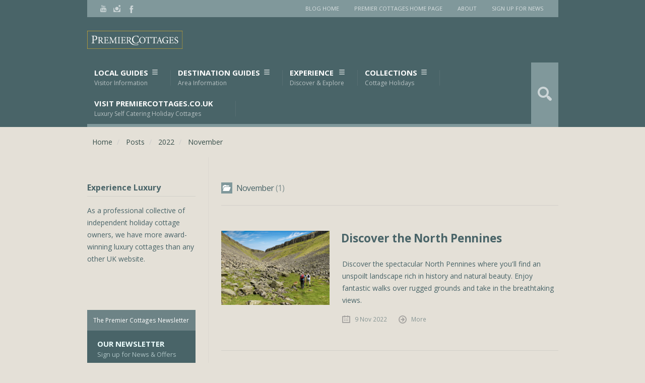

--- FILE ---
content_type: text/html; charset=utf-8
request_url: https://www.premiercottages.co.uk/blog/posts/2022/november/
body_size: 11782
content:

<!DOCTYPE html>
<html lang="en">
<head>
    <!-- Google Tag Manager -->
    <script>
        (function (w, d, s, l, i) {
            w[l] = w[l] || []; w[l].push({
                'gtm.start':
                    new Date().getTime(), event: 'gtm.js'
            }); var f = d.getElementsByTagName(s)[0], j = d.createElement(s), dl = l != 'dataLayer' ? '&l=' + l : ''; j.async = true; j.src = 'https://www.googletagmanager.com/gtm.js?id=' + i + dl; f.parentNode.insertBefore(j, f);
        })(window, document, 'script', 'dataLayer', 'GTM-PQ5J769');

    </script>
    <!-- End Google Tag Manager -->

    <meta charset="utf-8">
    <meta http-equiv="X-UA-Compatible" content="IE=edge">
    <meta name="viewport" content="width=device-width, initial-scale=1">
    <!-- The above 3 meta tags *must* come first in the head; any other head content must come *after* these tags -->
    <title>November</title>
    <!-- Meta Data -->
    <meta name="keywords" content="" />
    <meta name="description" content="Premier Cottages - Travel Blog" />
    <meta name="dcterms.audience" content="Global" />
    <meta name="dcterms.rightsHolder" content="Smart Blog. Copyright (c) 2013-2015" />
    <meta name="Author" content="Luke Alderton" />
    <!-- CSS -->
    <!-- Grimag core CSS -->
    <link href="/blog/public/Grimag/style.css" rel="stylesheet" />
    <link href="/blog/public/Grimag/assets/css/shortcodes.css" rel="stylesheet" />
    <link href="/blog/public/Grimag/plugins/prettyPhoto_3.1.6/css/prettyPhoto.css" rel="stylesheet" />
    <link href="/blog/public/Grimag/assets/css/responsive.css" rel="stylesheet" />
    <link href='https://fonts.googleapis.com/css?family=Open+Sans:400,300,700' rel='stylesheet' type='text/css'>
    <!-- Custom styles for this template -->
    <link href="/blog/public/Grimag/assets/css/alt/dark.css" rel="stylesheet" />
    <link href="/blog/public/Grimag/assets/css/grimag_custom.css" rel="stylesheet" />
    
    <link href="/blog/public/Grimag/assets/css/bootstrap_frontend.min.css" rel="stylesheet" />
    <!-- Grimag core JS -->
    <script src="/blog/public/Grimag/assets/js/jquery-1.11.0.min.js" type="text/javascript"></script>
    <script src="/blog/public/Grimag/assets/js/jquery-migrate-1.2.1.min.js" type="text/javascript"></script>
    <script src="/blog/public/Grimag/assets/js/vendor/jquery-ui/jquery-ui-1.10.3.custom.min.js"></script>
    <!-- HTML5 shim and Respond.js for IE8 support of HTML5 elements and media queries -->
    <!--[if lt IE 9]>
      <script src="https://oss.maxcdn.com/html5shiv/3.7.2/html5shiv.min.js"></script>
      <script src="https://oss.maxcdn.com/respond/1.4.2/respond.min.js"></script>
    <![endif]-->
    <link rel='Shortcut Icon' href="/blog/public/img/favicon.png" type='image/x-icon' />
    <!-- Extras -->
    <!-- Go to www.addthis.com/dashboard to customize your tools -->
    <!-- <script type="text/javascript" src="//s7.addthis.com/js/300/addthis_widget.js#pubid=ra-55d46fd192b56978" async="async"></script>-->
    

    
        <script type="text/javascript">
        var _gaq = _gaq || [];
        _gaq.push(['_setAccount', 'UA-3855223-1']);
        _gaq.push(['_trackPageview']);
        (function () {
            var ga = document.createElement('script');
            ga.type = 'text/javascript'; ga.async = true;
            ga.src = ('https:' == document.location.protocol ? 'https://ssl' : 'http://www') + '.google-analytics.com/ga.js';
            var s = document.getElementsByTagName('script')[0];
            s.parentNode.insertBefore(ga, s);
        })();
        </script>
</head>
<body id="page" class="dark">
    <!-- Google Tag Manager (noscript) -->
    <noscript>
        <iframe src="https://www.googletagmanager.com/ns.html?id=GTM-PQ5J769" height="0" width="0" style="display:none;visibility:hidden"></iframe>
    </noscript>
    <!-- End Google Tag Manager (noscript) -->
    <div id="header">
        <div id="header-layout-2">
            <div id="header-holder-2">
                <div id="menu-2" class=" ">
                    <nav>
                        <ul class="menu-2">
                            <li>
                                <a href="/blog">Blog Home</a>
                            </li>
                            <li id="menu-item-995" class="menu-item menu-item-type-custom menu-item-object-custom menu-item-995">
                                <a href="https://www.premiercottages.co.uk/index.aspx" title="Premier Cottages Home Page">Premier Cottages Home Page</a>
                            </li>
                            <li id="menu-item-1356" class="menu-item menu-item-type-custom menu-item-object-custom menu-item-1356">
                                <a href="https://www.premiercottages.co.uk/about-us.aspx" target="_blank">About</a>
                            </li>
                            <li id="menu-item-1357" class="menu-item menu-item-type-custom menu-item-object-custom menu-item-1357">
                                <a href="https://www.premiercottages.co.uk/newsletter.aspx" target="_blank">Sign Up for News</a>
                            </li>
                        </ul>
                    </nav>
                </div>
                <div class="icons-social">
                    <a id="icon-Facebook" class="tooltip" target="_blank" href="https://www.facebook.com/premiercottages" title="Facebook"></a>
                    <a id="icon-Instagram" class="tooltip" target="_blank" href="https://instagram.com/premiercottages/" title="Instagram"></a>
                    <!--<a id="icon-Twitter" class="tooltip" target="_blank" href="https://twitter.com/premiercottages" title="Twitter"></a>-->
                    <a id="icon-Youtube" class="tooltip" target="_blank" href="https://www.youtube.com/user/PremierCottagesUK/videos?flow=grid&view=1" title="Youtube"></a>
                </div>
                <div class="clear">
                    <!-- -->
                </div>
            </div>
            <!-- #header-holder-2 -->
        </div>
        <!-- #header-layout-2 -->
        <div id="header-layout">
            <div id="header-holder">
                <div id="logo" class="div-as-table">
                    <div>
                        <div>
                            <h2>
                                
                                <a href="https://www.premiercottages.co.uk">
                                    <img alt="Premier Cottages logo" src="/blog/public/img/logo.png">
                                </a>
                            </h2>
                        </div>
                    </div>
                </div>
                <!-- #hcustom -->
                <div id="menu" class="div-as-table">
                    <div>
                        <div>
                            <span id="menu-select"> </span><div id="menu-box" class="menu-primary-container"><nav><ul class="menu"><li class="menu-item menu-item-type-post_type menu-item-object-page menu-item-has-children hasUl"><a href="/blog/posts?category=Local Guides">Local Guides<span class="subline">Visitor Information</span></a><ul class="sub-menu"><li class="menu-item menu-item-type-custom menu-item-object-custom menu-item-has-children"><a href="/blog/posts?category=North">North<span class="subline">Northern England &amp; Scotland</span></a><ul class="sub-menu"><li class="menu-item menu-item-type-post_type menu-item-object-page"><a href="/blog/posts?category=Cheshire">Cheshire</a></li><li class="menu-item menu-item-type-post_type menu-item-object-page"><a href="/blog/posts?category=Cumbria">Cumbria</a></li><li class="menu-item menu-item-type-post_type menu-item-object-page"><a href="/blog/posts?category=Derbyshire">Derbyshire</a></li><li class="menu-item menu-item-type-post_type menu-item-object-page"><a href="/blog/posts?category=Durham">Durham</a></li><li class="menu-item menu-item-type-post_type menu-item-object-page"><a href="/blog/posts?category=Lake District">Lake District</a></li><li class="menu-item menu-item-type-post_type menu-item-object-page"><a href="/blog/posts?category=Lancashire">Lancashire</a></li><li class="menu-item menu-item-type-post_type menu-item-object-page"><a href="/blog/posts?category=Northumberland">Northumberland</a></li><li class="menu-item menu-item-type-post_type menu-item-object-page"><a href="/blog/posts?category=Peak District">Peak District</a></li><li class="menu-item menu-item-type-post_type menu-item-object-page"><a href="/blog/posts?category=Scotland">Scotland</a></li><li class="menu-item menu-item-type-post_type menu-item-object-page"><a href="/blog/posts?category=Straffordshire">Straffordshire</a></li><li class="menu-item menu-item-type-post_type menu-item-object-page"><a href="/blog/posts?category=Yorkshire">Yorkshire</a></li><li class="menu-item menu-item-type-post_type menu-item-object-page"><a href="/blog/posts?category=Greater Manchester">Greater Manchester</a></li></ul></li><li class="menu-item menu-item-type-custom menu-item-object-custom menu-item-has-children"><a href="/blog/posts?category=South">South<span class="subline">Southern England &amp; Channel Islands</span></a><ul class="sub-menu"><li class="menu-item menu-item-type-post_type menu-item-object-page"><a href="/blog/posts?category=Cornwall">Cornwall</a></li><li class="menu-item menu-item-type-post_type menu-item-object-page"><a href="/blog/posts?category=Devon">Devon</a></li><li class="menu-item menu-item-type-post_type menu-item-object-page"><a href="/blog/posts?category=Dorset">Dorset</a></li><li class="menu-item menu-item-type-post_type menu-item-object-page"><a href="/blog/posts?category=Isle of White">Isle of White</a></li><li class="menu-item menu-item-type-post_type menu-item-object-page"><a href="/blog/posts?category=Somerset">Somerset</a></li><li class="menu-item menu-item-type-post_type menu-item-object-page"><a href="/blog/posts?category=Hampshire">Hampshire</a></li><li class="menu-item menu-item-type-post_type menu-item-object-page"><a href="/blog/posts?category=Wiltshire">Wiltshire</a></li><li class="menu-item menu-item-type-post_type menu-item-object-page"><a href="/blog/posts?category=Kent">Kent</a></li><li class="menu-item menu-item-type-post_type menu-item-object-page"><a href="/blog/posts?category=Surrey">Surrey</a></li><li class="menu-item menu-item-type-post_type menu-item-object-page"><a href="/blog/posts?category=Sussex">Sussex</a></li><li class="menu-item menu-item-type-post_type menu-item-object-page"><a href="/blog/posts?category=Cotswolds">Cotswolds</a></li></ul></li><li class="menu-item menu-item-type-custom menu-item-object-custom menu-item-has-children"><a href="/blog/posts?category=East">East<span class="subline">Eastern England</span></a><ul class="sub-menu"><li class="menu-item menu-item-type-post_type menu-item-object-page"><a href="/blog/posts?category=Norfolk">Norfolk</a></li><li class="menu-item menu-item-type-post_type menu-item-object-page"><a href="/blog/posts?category=Suffolk">Suffolk</a></li><li class="menu-item menu-item-type-post_type menu-item-object-page"><a href="/blog/posts?category=Lincolnshire">Lincolnshire</a></li><li class="menu-item menu-item-type-post_type menu-item-object-page"><a href="/blog/posts?category=Northamptonshire">Northamptonshire</a></li><li class="menu-item menu-item-type-post_type menu-item-object-page"><a href="/blog/posts?category=Cambridgeshire">Cambridgeshire</a></li></ul></li><li class="menu-item menu-item-type-custom menu-item-object-custom menu-item-has-children"><a href="/blog/posts?category=West">West<span class="subline">Western England, Wales &amp; Ireland</span></a><ul class="sub-menu"><li class="menu-item menu-item-type-custom menu-item-object-custom menu-item-has-children"><a href="/blog/posts?category=Wales">Wales</a><ul class="sub-menu"><li class="menu-item menu-item-type-post_type menu-item-object-page"><a href="/blog/posts?category=Pembrokeshire">Pembrokeshire</a></li></ul></li><li class="menu-item menu-item-type-post_type menu-item-object-page"><a href="/blog/posts?category=Herefordshire">Herefordshire</a></li><li class="menu-item menu-item-type-custom menu-item-object-custom menu-item-has-children"><a href="/blog/posts?category=Ireland">Ireland</a><ul class="sub-menu"><li class="menu-item menu-item-type-post_type menu-item-object-page"><a href="/blog/posts?category=Pembrokeshire">Pembrokeshire</a></li></ul></li><li class="menu-item menu-item-type-post_type menu-item-object-page"><a href="/blog/posts?category=Shropshire">Shropshire</a></li></ul></li></ul></li><li class="menu-item menu-item-type-post_type menu-item-object-page menu-item-has-children hasUl"><a href="/blog/posts?category=Destination Guides">Destination Guides<span class="subline">Area Information</span></a><ul class="sub-menu"><li class="menu-item menu-item-type-custom menu-item-object-custom menu-item-has-children"><a href="/blog/posts?category=North">North<span class="subline">Northern England &amp; Scotland</span></a><ul class="sub-menu"><li class="menu-item menu-item-type-post_type menu-item-object-page"><a href="/blog/posts?category=Lake District">Lake District</a></li><li class="menu-item menu-item-type-post_type menu-item-object-page"><a href="/blog/posts?category=Cheshire">Cheshire</a></li><li class="menu-item menu-item-type-post_type menu-item-object-page"><a href="/blog/posts?category=Cumbria">Cumbria</a></li><li class="menu-item menu-item-type-post_type menu-item-object-page"><a href="/blog/posts?category=Derbyshire">Derbyshire</a></li><li class="menu-item menu-item-type-post_type menu-item-object-page"><a href="/blog/posts?category=Lancashire">Lancashire</a></li><li class="menu-item menu-item-type-post_type menu-item-object-page"><a href="/blog/posts?category=Northumberland">Northumberland</a></li><li class="menu-item menu-item-type-post_type menu-item-object-page"><a href="/blog/posts?category=Peak District">Peak District</a></li><li class="menu-item menu-item-type-post_type menu-item-object-page"><a href="/blog/posts?category=Scotland">Scotland</a></li><li class="menu-item menu-item-type-post_type menu-item-object-page"><a href="/blog/posts?category=Straffordshire">Straffordshire</a></li><li class="menu-item menu-item-type-post_type menu-item-object-page"><a href="/blog/posts?category=Yorkshire">Yorkshire</a></li><li class="menu-item menu-item-type-post_type menu-item-object-page"><a href="/blog/posts?category=Greater Manchester">Greater Manchester</a></li><li class="menu-item menu-item-type-post_type menu-item-object-page"><a href="/blog/posts?category=Durham">Durham</a></li></ul></li><li class="menu-item menu-item-type-custom menu-item-object-custom menu-item-has-children"><a href="/blog/posts?category=South">South<span class="subline">Southern England &amp; Channel Islands</span></a><ul class="sub-menu"><li class="menu-item menu-item-type-post_type menu-item-object-page"><a href="/blog/posts?category=Cornwall">Cornwall</a></li><li class="menu-item menu-item-type-post_type menu-item-object-page"><a href="/blog/posts?category=Devon">Devon</a></li><li class="menu-item menu-item-type-post_type menu-item-object-page"><a href="/blog/posts?category=Dorset">Dorset</a></li><li class="menu-item menu-item-type-post_type menu-item-object-page"><a href="/blog/posts?category=Isle of White">Isle of White</a></li><li class="menu-item menu-item-type-post_type menu-item-object-page"><a href="/blog/posts?category=Somerset">Somerset</a></li><li class="menu-item menu-item-type-post_type menu-item-object-page"><a href="/blog/posts?category=Hampshire">Hampshire</a></li><li class="menu-item menu-item-type-post_type menu-item-object-page"><a href="/blog/posts?category=Wiltshire">Wiltshire</a></li><li class="menu-item menu-item-type-post_type menu-item-object-page"><a href="/blog/posts?category=Kent">Kent</a></li><li class="menu-item menu-item-type-post_type menu-item-object-page"><a href="/blog/posts?category=Surrey">Surrey</a></li><li class="menu-item menu-item-type-post_type menu-item-object-page"><a href="/blog/posts?category=Sussex">Sussex</a></li><li class="menu-item menu-item-type-post_type menu-item-object-page"><a href="/blog/posts?category=Gloucestershire">Gloucestershire</a></li><li class="menu-item menu-item-type-post_type menu-item-object-page"><a href="/blog/posts?category=Cotswolds">Cotswolds</a></li></ul></li><li class="menu-item menu-item-type-custom menu-item-object-custom menu-item-has-children"><a href="/blog/posts?category=East">East<span class="subline">Eastern England</span></a><ul class="sub-menu"><li class="menu-item menu-item-type-post_type menu-item-object-page"><a href="/blog/posts?category=Norfolk">Norfolk</a></li><li class="menu-item menu-item-type-post_type menu-item-object-page"><a href="/blog/posts?category=Suffolk">Suffolk</a></li><li class="menu-item menu-item-type-post_type menu-item-object-page"><a href="/blog/posts?category=Lincolnshire">Lincolnshire</a></li><li class="menu-item menu-item-type-post_type menu-item-object-page"><a href="/blog/posts?category=Northamptonshire">Northamptonshire</a></li><li class="menu-item menu-item-type-post_type menu-item-object-page"><a href="/blog/posts?category=Cambridgeshire">Cambridgeshire</a></li></ul></li><li class="menu-item menu-item-type-custom menu-item-object-custom menu-item-has-children"><a href="/blog/posts?category=West">West<span class="subline">Western England, Wales &amp; Ireland</span></a><ul class="sub-menu"><li class="menu-item menu-item-type-custom menu-item-object-custom menu-item-has-children"><a href="/blog/posts?category=Wales">Wales</a><ul class="sub-menu"><li class="menu-item menu-item-type-post_type menu-item-object-page"><a href="/blog/posts?category=Pembrokeshire">Pembrokeshire</a></li></ul></li><li class="menu-item menu-item-type-custom menu-item-object-custom menu-item-has-children"><a href="/blog/posts?category=Ireland">Ireland</a><ul class="sub-menu"><li class="menu-item menu-item-type-post_type menu-item-object-page"><a href="/blog/posts?category=Pembrokeshire">Pembrokeshire</a></li></ul></li><li class="menu-item menu-item-type-post_type menu-item-object-page"><a href="/blog/posts?category=Herefordshire">Herefordshire</a></li><li class="menu-item menu-item-type-post_type menu-item-object-page"><a href="/blog/posts?category=Shropshire">Shropshire</a></li></ul></li></ul></li><li class="menu-item menu-item-type-post_type menu-item-object-page menu-item-has-children hasUl"><a href="/blog/posts?category=Experience">Experience<span class="subline">Discover &amp; Explore</span></a><ul class="sub-menu"><li class="menu-item menu-item-type-post_type menu-item-object-page"><a href="/blog/posts?category=Award Winning">Award Winning</a></li><li class="menu-item menu-item-type-post_type menu-item-object-page"><a href="/blog/posts?category=Events">Events</a></li><li class="menu-item menu-item-type-post_type menu-item-object-page"><a href="/blog/posts?category=Family Days Out">Family Days Out</a></li><li class="menu-item menu-item-type-post_type menu-item-object-page"><a href="/blog/posts?category=Eating Out">Eating Out</a></li></ul></li><li class="menu-item menu-item-type-post_type menu-item-object-page menu-item-has-children hasUl"><a href="/blog/posts?category=Collections">Collections<span class="subline">Cottage Holidays</span></a><ul class="sub-menu"><li class="menu-item menu-item-type-post_type menu-item-object-page"><a href="/blog/posts?category=Accessible">Accessible</a></li><li class="menu-item menu-item-type-post_type menu-item-object-page"><a href="/blog/posts?category=Dog Friendly">Dog Friendly</a></li><li class="menu-item menu-item-type-post_type menu-item-object-page"><a href="/blog/posts?category=Family Friendly">Family Friendly</a></li><li class="menu-item menu-item-type-post_type menu-item-object-page"><a href="/blog/posts?category=Groups">Groups</a></li><li class="menu-item menu-item-type-post_type menu-item-object-page"><a href="/blog/posts?category=Just For Two">Just For Two</a></li></ul></li><li class="menu-item menu-item-type-custom menu-item-object-custom"><a href="http://www.premiercottages.co.uk" target="_blank">Visit PremierCottages.co.uk<span class="subline">Luxury Self Catering Holiday Cottages</span></a></li></ul></nav></div>
                            <form id="search-form-header" role="search" method="get" action="/blog/search">
                                <span class="" style="height: 64px;"></span>
                                <input type="text" placeholder="Search..." name="q" style="height: 64px;">
                            </form>
                        </div>
                    </div>
                </div>
                <!-- #menu -->
                <div class="clear">
                    <!-- -->
                </div>
            </div>
            <!-- #header-holder -->
        </div>
        <!-- #header-layout -->
    </div>
    <!-- #header -->
    <div id="content">
        <div id="content-layout">
                <ol itemscope itemtype="http://schema.org/BreadcrumbList" class="breadcrumb" style="margin:10px">
        
            <li itemprop="itemListElement" itemscope itemtype="http://schema.org/ListItem">
                <a href="/blog/" itemprop="item">
                    <span itemprop="name">Home</span>
                    <meta itemprop="position" content="1" />
                </a>
            </li>
            <li itemprop="itemListElement" itemscope itemtype="http://schema.org/ListItem">
                <a href="/blog/posts/" itemprop="item">
                    <span itemprop="name">Posts</span>
                    <meta itemprop="position" content="2" />
                </a>
            </li>
            <li itemprop="itemListElement" itemscope itemtype="http://schema.org/ListItem">
                <a href="/blog/posts/2022/" itemprop="item">
                    <span itemprop="name">2022</span>
                    <meta itemprop="position" content="3" />
                </a>
            </li>
        <li itemprop="itemListElement" itemscope itemtype="http://schema.org/ListItem">
            <a href="/blog/posts/2022/november/" itemprop="item">
                <span itemprop="name">November</span>
                <meta itemprop="position" content="4" />
            </a>
        </li>
    </ol>


            

            
<div id="content-holder" class="sidebar-position-left">
    <div id="content-box">
        <div>
            
            
<div class="category">
    
                <div id="term">
                <div class="term-title">
                    <h1>
                        November
                        <span class="title-sub">1</span>
                    </h1>
                </div>
            </div>
                <div>
                            <div class="post-template post-t4 post type-post status-publish format-status has-post-thumbnail hentry category-photography tag-mood tag-sun post_format-post-format-status">
                                <div class="thumb-wrapper">
                                    <a class="post-thumb" data-format="status" style="background-image: url(/blog/media/2132/high-cup.jpg)" data-hidpi="/blog/media/2132/high-cup.jpg" href="/blog/posts/2022/november/discover-the-north-pennines/">
                                    </a>
                                </div>
                                <div>
                                    <h3 class="post-title"><a href="/blog/posts/2022/november/discover-the-north-pennines/" title="Discover the North Pennines">Discover the North Pennines</a></h3>
                                    
                                    <div class="post-summary">
                                        <p><p>Discover the spectacular North Pennines where you'll find an unspoilt landscape rich in history and natural beauty. Enjoy fantastic walks over rugged grounds and take in the breathtaking views.</p></p>
                                    </div>

                                    <div class="meta">

                                        <span class="ico16 ico16-calendar">
                                            <a href="/blog/posts/2022/november/discover-the-north-pennines/">9 Nov 2022</a>
                                        </span>

                                        <span class="ico16 ico16-link">
                                            <a href="/blog/posts/2022/november/discover-the-north-pennines/">More</a>
                                        </span>
                                    </div>
                                    <div class="clear"></div>
                                </div>
                            </div>
                </div>
<span class="pagingSummary">There are 1 items on 1 pages.</span><nav class="pagination "><span class="pageFirst">First</span><span class="pagePrev">&lt;</span><span class="pageItem pageCurrent">1</span><span class="pageNext">&gt;</span><span class="pageLast">Last</span></nav>
</div>

        </div>
    </div>
        <div id="sidebar">
        <div class="sidebar">
            <div class="widget widget_text">
                <h5>Experience Luxury</h5>
                <div class="textwidget">As a professional collective of independent holiday cottage owners, we have more award-winning luxury cottages than any other UK website. </div>
                <div class="clear"></div>
            </div>
            
            <div class="widget widget_text">
		<div class="w3-container">		
                <h5></h5>
                    <div class="fb-page" data-href="https://www.facebook.com/premiercottages" data-tabs="timeline" data-small-header="false" data-adapt-container-width="true" data-hide-cover="false" data-show-facepile="true">
                        <blockquote cite="https://www.facebook.com/premiercottages" class="fb-xfbml-parse-ignore">
                            <a href="https://www.facebook.com/premiercottages">Premier Cottages</a>
                        </blockquote>
                    </div>	
		</div>	
	        <div class="row"></div>
            </div>
            <div class="clear"></div>
            

            <div class="widget widget_nav_menu">
                <h5>The Premier Cottages Newsletter</h5>
                <div class="menu-newsletter-add-container">
                    <ul id="menu-newsletter-add" class="widget_custom_menu">
                        <li id="menu-item-1981" class="menu-item menu-item-type-custom menu-item-object-custom menu-item-1981">
                            <a class="" href="https://www.premiercottages.co.uk/newsletter.aspx" target="_blank">
                                Our Newsletter
                                <span class="subline">Sign up for News & Offers</span>
                            </a>
                        </li>
                    </ul>
                </div>
                <div class="clear"></div>
            </div>
            <div class="widget widget_search">
                <h5>Find a Blog Post</h5>
                    <form id="searchform" class="searchform" action="/blog/search" method="get" role="search">
        <label class="screen-reader-text" for="s">Search for:</label>
        <input id="s" type="text" name="q" placeholder="Search">
    </form>


                <div class="clear"></div>
            </div>
            <div class="widget widget_categories">
                <h5>Categories</h5>
                   <select data-val="true" id="sidebarCategoryDDL" name="CategoryDDL" onchange="selectCategory('sidebarCategoryDDL');">
   <option value="">Select Category</option>
         <option value="/blog/posts?category=Holiday">
            Holiday (211)
         </option>
         <option value="/blog/posts?category=Destination Guides">
            Destination Guides (199)
         </option>
         <option value="/blog/posts?category=Dog Friendly">
            Dog Friendly (146)
         </option>
         <option value="/blog/posts?category=Family Days Out">
            Family Days Out (189)
         </option>
         <option value="/blog/posts?category=Family Friendly">
            Family Friendly (161)
         </option>
         <option value="/blog/posts?category=Just For Two">
            Just For Two (145)
         </option>
         <option value="/blog/posts?category=Peak District">
            Peak District (28)
         </option>
         <option value="/blog/posts?category=West">
            West (53)
         </option>
         <option value="/blog/posts?category=Norfolk">
            Norfolk (27)
         </option>
         <option value="/blog/posts?category=East">
            East (43)
         </option>
         <option value="/blog/posts?category=Accessible">
            Accessible (70)
         </option>
         <option value="/blog/posts?category=Award Winning">
            Award Winning (83)
         </option>
         <option value="/blog/posts?category=Northamptonshire">
            Northamptonshire (6)
         </option>
         <option value="/blog/posts?category=Cornwall">
            Cornwall (35)
         </option>
         <option value="/blog/posts?category=Local Guides">
            Local Guides (91)
         </option>
         <option value="/blog/posts?category=Experience">
            Experience (83)
         </option>
         <option value="/blog/posts?category=Collections">
            Collections (25)
         </option>
         <option value="/blog/posts?category=Events">
            Events (14)
         </option>
         <option value="/blog/posts?category=Durham">
            Durham (20)
         </option>
         <option value="/blog/posts?category=Ireland">
            Ireland (19)
         </option>
         <option value="/blog/posts?category=Staffordshire">
            Staffordshire (22)
         </option>
         <option value="/blog/posts?category=Wiltshire">
            Wiltshire (18)
         </option>
         <option value="/blog/posts?category=Cambridgeshire">
            Cambridgeshire (6)
         </option>
         <option value="/blog/posts?category=South">
            South (61)
         </option>
         <option value="/blog/posts?category=Cheshire">
            Cheshire (11)
         </option>
         <option value="/blog/posts?category=Cotswolds">
            Cotswolds (9)
         </option>
         <option value="/blog/posts?category=Cumbria">
            Cumbria (16)
         </option>
         <option value="/blog/posts?category=Derbyshire">
            Derbyshire (11)
         </option>
         <option value="/blog/posts?category=Devon">
            Devon (30)
         </option>
         <option value="/blog/posts?category=Dorset">
            Dorset (12)
         </option>
         <option value="/blog/posts?category=Essex">
            Essex (3)
         </option>
         <option value="/blog/posts?category=Gloucestershire">
            Gloucestershire (6)
         </option>
         <option value="/blog/posts?category=Hampshire">
            Hampshire (7)
         </option>
         <option value="/blog/posts?category=Herefordshire">
            Herefordshire (7)
         </option>
         <option value="/blog/posts?category=Kent">
            Kent (4)
         </option>
         <option value="/blog/posts?category=Lake District">
            Lake District (18)
         </option>
         <option value="/blog/posts?category=Lancashire">
            Lancashire (5)
         </option>
         <option value="/blog/posts?category=Leicestershire">
            Leicestershire (3)
         </option>
         <option value="/blog/posts?category=Northumberland">
            Northumberland (13)
         </option>
         <option value="/blog/posts?category=Nottinghamshire">
            Nottinghamshire (3)
         </option>
         <option value="/blog/posts?category=Rutland">
            Rutland (2)
         </option>
         <option value="/blog/posts?category=Scotland">
            Scotland (4)
         </option>
         <option value="/blog/posts?category=Shropshire">
            Shropshire (5)
         </option>
         <option value="/blog/posts?category=Somerset">
            Somerset (13)
         </option>
         <option value="/blog/posts?category=Suffolk">
            Suffolk (14)
         </option>
         <option value="/blog/posts?category=Surrey">
            Surrey (3)
         </option>
         <option value="/blog/posts?category=Yorkshire">
            Yorkshire (16)
         </option>
         <option value="/blog/posts?category=Eating Out">
            Eating Out (12)
         </option>
         <option value="/blog/posts?category=North">
            North (55)
         </option>
         <option value="/blog/posts?category=Uncategorized">
            Uncategorized (1)
         </option>
   </select>


<script type="text/javascript">
    function selectCategory(id) {
        var catURL = $('#' + id).val();//find(":selected").text();
        Redirect(catURL);
    }

    function Redirect(url) {

        var ua = navigator.userAgent.toLowerCase(),
            isIE = ua.indexOf('msie') !== -1,
            version = parseInt(ua.substr(4, 2), 10);

        // Internet Explorer 8 and lower
        if (isIE && version < 9) {
            var link = document.createElement('a');
            link.href = url;
            document.body.appendChild(link);
            link.click();
        }

            // All other browsers
        else { window.location.href = url; }
    }


</script>

            </div>
            <div class="widget widget_recent_entries">
                <h5>Recent Posts</h5>
                    <ul>
            <li>
                <a href="/blog/posts/2026/january/top-5-reasons-a-romantic-cottage-break-is-perfect-for-valentine-s/" title="Top 5 Reasons a Romantic Cottage Break is Perfect for Valentine’s">
                    Top 5 Reasons a Romantic Cottage Break is Perfect for Valentine’s
                </a>
                <span class="post-date">
                    
                    January 23, 2026
                </span>
            </li>
            <li>
                <a href="/blog/posts/2025/november/uk-cottage-breaks-are-on-the-rise-heres-why/" title="UK Cottage Breaks are on the Rise: Here&#39;s Why">
                    UK Cottage Breaks are on the Rise: Here&#39;s Why
                </a>
                <span class="post-date">
                    
                    November 28, 2025
                </span>
            </li>
            <li>
                <a href="/blog/posts/2025/october/the-most-iconic-uk-filming-locations/" title="The Most Iconic UK Filming Locations">
                    The Most Iconic UK Filming Locations
                </a>
                <span class="post-date">
                    
                    October 8, 2025
                </span>
            </li>
    </ul>


                <div class="clear"></div>
            </div>
            
            <div class="widget widget_nav_menu">
                <h5>Visit our Holiday Cottage Website:</h5>
                <div class="menu-website-add-container">
                    <ul id="menu-website-add" class="widget_custom_menu">
                        <li id="menu-item-1890" class="menu-item menu-item-type-custom menu-item-object-custom menu-item-1890">
                            <a class="" href="https://www.premiercottages.co.uk" target="_blank">
                                4&5 Star Cottages
                                <span class="subline">premiercottages.co.uk</span>
                            </a>
                        </li>
                    </ul>
                </div>
                <div class="clear"></div>
            </div>
            <div class="widget widget_archive">
                <h5>See the Archives</h5>
                    <select data-val="true" id="sidebarArchiveDropdown" name="ArchiveDropdown" onchange="selectArchive('sidebarArchiveDropdown');">
        <option value="">Select Month</option>
                    <option value="/blog/posts/2026/january/">
                        January 2026 (1)
                    </option>
                    <option value="/blog/posts/2025/january/">
                        January 2025 (1)
                    </option>
                    <option value="/blog/posts/2025/march/">
                        March 2025 (1)
                    </option>
                    <option value="/blog/posts/2025/may/">
                        May 2025 (2)
                    </option>
                    <option value="/blog/posts/2025/june/">
                        June 2025 (1)
                    </option>
                    <option value="/blog/posts/2025/july/">
                        July 2025 (1)
                    </option>
                    <option value="/blog/posts/2025/august/">
                        August 2025 (1)
                    </option>
                    <option value="/blog/posts/2025/september/">
                        September 2025 (1)
                    </option>
                    <option value="/blog/posts/2025/october/">
                        October 2025 (2)
                    </option>
                    <option value="/blog/posts/2025/november/">
                        November 2025 (1)
                    </option>
                    <option value="/blog/posts/2024/january/">
                        January 2024 (1)
                    </option>
                    <option value="/blog/posts/2024/february/">
                        February 2024 (1)
                    </option>
                    <option value="/blog/posts/2024/march/">
                        March 2024 (1)
                    </option>
                    <option value="/blog/posts/2024/april/">
                        April 2024 (1)
                    </option>
                    <option value="/blog/posts/2024/june/">
                        June 2024 (1)
                    </option>
                    <option value="/blog/posts/2024/july/">
                        July 2024 (1)
                    </option>
                    <option value="/blog/posts/2024/september/">
                        September 2024 (1)
                    </option>
                    <option value="/blog/posts/2024/october/">
                        October 2024 (1)
                    </option>
                    <option value="/blog/posts/2024/november/">
                        November 2024 (1)
                    </option>
                    <option value="/blog/posts/2023/january/">
                        January 2023 (1)
                    </option>
                    <option value="/blog/posts/2023/april-23/">
                        April 23 2023 (2)
                    </option>
                    <option value="/blog/posts/2023/may-23/">
                        May 23 2023 (1)
                    </option>
                    <option value="/blog/posts/2023/september/">
                        September 2023 (1)
                    </option>
                    <option value="/blog/posts/2023/october/">
                        October 2023 (1)
                    </option>
                    <option value="/blog/posts/2023/november/">
                        November 2023 (2)
                    </option>
                    <option value="/blog/posts/2022/january/">
                        January 2022 (1)
                    </option>
                    <option value="/blog/posts/2022/november/">
                        November 2022 (1)
                    </option>
                    <option value="/blog/posts/2022/december/">
                        December 2022 (1)
                    </option>
                    <option value="/blog/posts/2021/january/">
                        January 2021 (1)
                    </option>
                    <option value="/blog/posts/2021/july/">
                        July 2021 (3)
                    </option>
                    <option value="/blog/posts/2021/october/">
                        October 2021 (1)
                    </option>
                    <option value="/blog/posts/2021/november/">
                        November 2021 (2)
                    </option>
                    <option value="/blog/posts/2021/december/">
                        December 2021 (2)
                    </option>
                    <option value="/blog/posts/2020/january/">
                        January 2020 (3)
                    </option>
                    <option value="/blog/posts/2020/february/">
                        February 2020 (4)
                    </option>
                    <option value="/blog/posts/2020/march/">
                        March 2020 (3)
                    </option>
                    <option value="/blog/posts/2020/july/">
                        July 2020 (1)
                    </option>
                    <option value="/blog/posts/2020/september/">
                        September 2020 (1)
                    </option>
                    <option value="/blog/posts/2020/october/">
                        October 2020 (2)
                    </option>
                    <option value="/blog/posts/2019/january/">
                        January 2019 (1)
                    </option>
                    <option value="/blog/posts/2019/february/">
                        February 2019 (3)
                    </option>
                    <option value="/blog/posts/2019/march/">
                        March 2019 (2)
                    </option>
                    <option value="/blog/posts/2019/april/">
                        April 2019 (3)
                    </option>
                    <option value="/blog/posts/2019/may/">
                        May 2019 (1)
                    </option>
                    <option value="/blog/posts/2019/june/">
                        June 2019 (4)
                    </option>
                    <option value="/blog/posts/2019/july/">
                        July 2019 (3)
                    </option>
                    <option value="/blog/posts/2019/august/">
                        August 2019 (5)
                    </option>
                    <option value="/blog/posts/2019/september/">
                        September 2019 (3)
                    </option>
                    <option value="/blog/posts/2019/october/">
                        October 2019 (5)
                    </option>
                    <option value="/blog/posts/2019/november/">
                        November 2019 (4)
                    </option>
                    <option value="/blog/posts/2019/december/">
                        December 2019 (1)
                    </option>
                    <option value="/blog/posts/2018/february/">
                        February 2018 (2)
                    </option>
                    <option value="/blog/posts/2018/march/">
                        March 2018 (1)
                    </option>
                    <option value="/blog/posts/2018/may/">
                        May 2018 (1)
                    </option>
                    <option value="/blog/posts/2018/june/">
                        June 2018 (1)
                    </option>
                    <option value="/blog/posts/2018/july/">
                        July 2018 (1)
                    </option>
                    <option value="/blog/posts/2018/september/">
                        September 2018 (1)
                    </option>
                    <option value="/blog/posts/2018/october/">
                        October 2018 (2)
                    </option>
                    <option value="/blog/posts/2018/november/">
                        November 2018 (1)
                    </option>
                    <option value="/blog/posts/2017/january/">
                        January 2017 (1)
                    </option>
                    <option value="/blog/posts/2017/may/">
                        May 2017 (5)
                    </option>
                    <option value="/blog/posts/2017/july/">
                        July 2017 (4)
                    </option>
                    <option value="/blog/posts/2017/august/">
                        August 2017 (1)
                    </option>
                    <option value="/blog/posts/2017/september/">
                        September 2017 (1)
                    </option>
                    <option value="/blog/posts/2017/october/">
                        October 2017 (1)
                    </option>
                    <option value="/blog/posts/2016/january/">
                        January 2016 (1)
                    </option>
                    <option value="/blog/posts/2016/april-2016/">
                        April 2016 2016 (1)
                    </option>
                    <option value="/blog/posts/2016/may-2016/">
                        May 2016 2016 (1)
                    </option>
                    <option value="/blog/posts/2014/january/">
                        January 2014 (6)
                    </option>
                    <option value="/blog/posts/2014/february/">
                        February 2014 (5)
                    </option>
                    <option value="/blog/posts/2014/march/">
                        March 2014 (7)
                    </option>
                    <option value="/blog/posts/2014/april/">
                        April 2014 (13)
                    </option>
                    <option value="/blog/posts/2014/may/">
                        May 2014 (16)
                    </option>
                    <option value="/blog/posts/2014/june/">
                        June 2014 (4)
                    </option>
                    <option value="/blog/posts/2014/july/">
                        July 2014 (5)
                    </option>
                    <option value="/blog/posts/2014/august/">
                        August 2014 (13)
                    </option>
                    <option value="/blog/posts/2014/september/">
                        September 2014 (15)
                    </option>
                    <option value="/blog/posts/2014/october/">
                        October 2014 (1)
                    </option>
                    <option value="/blog/posts/2014/november/">
                        November 2014 (8)
                    </option>
                    <option value="/blog/posts/2014/december/">
                        December 2014 (11)
                    </option>
                    <option value="/blog/posts/2015/january/">
                        January 2015 (2)
                    </option>
                    <option value="/blog/posts/2015/february/">
                        February 2015 (11)
                    </option>
                    <option value="/blog/posts/2015/march/">
                        March 2015 (7)
                    </option>
                    <option value="/blog/posts/2015/april/">
                        April 2015 (2)
                    </option>
                    <option value="/blog/posts/2015/may/">
                        May 2015 (3)
                    </option>
                    <option value="/blog/posts/2015/june/">
                        June 2015 (7)
                    </option>
                    <option value="/blog/posts/2015/august/">
                        August 2015 (2)
                    </option>
                    <option value="/blog/posts/2015/october/">
                        October 2015 (1)
                    </option>
                    <option value="/blog/posts/2015/december/">
                        December 2015 (1)
                    </option>
    </select>


<script type="text/javascript">
    function selectArchive(id) {
        var archiveURL = $('#' + id).val();
        Redirect(archiveURL);
    }

    function Redirect(url) {

        var ua = navigator.userAgent.toLowerCase(),
            isIE = ua.indexOf('msie') !== -1,
            version = parseInt(ua.substr(4, 2), 10);

        // Internet Explorer 8 and lower
        if (isIE && version < 9) {
            var link = document.createElement('a');
            link.href = url;
            document.body.appendChild(link);
            link.click();
        }

            // All other browsers
        else { window.location.href = url; }
    }


</script>

            </div>
        </div>
    </div>
    <!-- #sidebar -->


    <div class="clear"></div>
</div>

        </div>
        <!-- #content-layout -->
        <div class="clear">
            <!-- -->
        </div>
        <footer>
            <div id="footer">
                <div id="footer-layout">
                    <div id="footer-holder">
                        <div id="footer-box" class="footer-box-v5">
                            <div class="sidebar-footer">
                                <div>
                                    <div class="widget widget_archive">
                                        <h5>Links</h5>
                                        <ul>
                                            <li>
                                                <a title="Premier Cottages specialise in outstanding self-catering luxury holidays and short breaks throughout the UK and Ireland" href="https://www.premiercottages.co.uk/" target="_blank">Visit the Premier Cottages Website</a>
                                            </li>
                                            <li>
                                                <a href="https://www.facebook.com/premiercottages" target="_blank">Follow us on Facebook</a>
                                            </li>
                                            <!--<li>
                                                <a href="https://twitter.com/premiercottages" target="_blank">Follow us on Twitter</a>
                                            </li>-->
                                            <li>
                                                <a href="https://www.youtube.com/user/PremierCottagesUK/videos?flow=grid&view=1" target="_blank">Follow us on Youtube</a>
                                            </li>
                                        </ul>
                                    </div>
                                </div>
                            </div>
                            <div class="sidebar-footer">
                                <div>
                                    <div class="widget widget-posts widget-posts-most-viewed">
                                        <h5>Most Recent</h5>
                                                <div>
            <a class="widget-posts-image" href="/blog/posts/2026/january/top-5-reasons-a-romantic-cottage-break-is-perfect-for-valentine-s/">
                <img class="attachment-thumbnail wp-post-image" src="/blog/media/2527/gettyimages-2034849212.jpeg" alt="" />
            </a>
            <div class="widget-posts-post-box widget-posts-post-box-with-thumb">
                <a class="widget-posts-title" href="/blog/posts/2026/january/top-5-reasons-a-romantic-cottage-break-is-perfect-for-valentine-s/" title="Top 5 Reasons a Romantic Cottage Break is Perfect for Valentine’s">
                    Top 5 Reasons a Romantic Cottage Break is Perfect for Valentine’s
                </a>
                <div class="widget-posts-date">
                    
                    January 23, 2026
                    
                </div>
                <div class="clear"></div>
            </div>
        </div>
        <div>
            <a class="widget-posts-image" href="/blog/posts/2025/november/uk-cottage-breaks-are-on-the-rise-heres-why/">
                <img class="attachment-thumbnail wp-post-image" src="/blog/media/2526/barrow-hill-barns-min.jpg" alt="" />
            </a>
            <div class="widget-posts-post-box widget-posts-post-box-with-thumb">
                <a class="widget-posts-title" href="/blog/posts/2025/november/uk-cottage-breaks-are-on-the-rise-heres-why/" title="UK Cottage Breaks are on the Rise: Here&#39;s Why">
                    UK Cottage Breaks are on the Rise: Here&#39;s Why
                </a>
                <div class="widget-posts-date">
                    
                    November 28, 2025
                    
                </div>
                <div class="clear"></div>
            </div>
        </div>


                                        <div class="clear"></div>
                                    </div>
                                </div>
                            </div>
                            <div class="sidebar-footer">
                                <div>
                                    <div class="widget widget_archive">
                                        <h5>Archives</h5>
                                            <select data-val="true" id="sidebarArchiveDropdown" name="ArchiveDropdown" onchange="selectArchive('sidebarArchiveDropdown');">
        <option value="">Select Month</option>
                    <option value="/blog/posts/2026/january/">
                        January 2026 (1)
                    </option>
                    <option value="/blog/posts/2025/january/">
                        January 2025 (1)
                    </option>
                    <option value="/blog/posts/2025/march/">
                        March 2025 (1)
                    </option>
                    <option value="/blog/posts/2025/may/">
                        May 2025 (2)
                    </option>
                    <option value="/blog/posts/2025/june/">
                        June 2025 (1)
                    </option>
                    <option value="/blog/posts/2025/july/">
                        July 2025 (1)
                    </option>
                    <option value="/blog/posts/2025/august/">
                        August 2025 (1)
                    </option>
                    <option value="/blog/posts/2025/september/">
                        September 2025 (1)
                    </option>
                    <option value="/blog/posts/2025/october/">
                        October 2025 (2)
                    </option>
                    <option value="/blog/posts/2025/november/">
                        November 2025 (1)
                    </option>
                    <option value="/blog/posts/2024/january/">
                        January 2024 (1)
                    </option>
                    <option value="/blog/posts/2024/february/">
                        February 2024 (1)
                    </option>
                    <option value="/blog/posts/2024/march/">
                        March 2024 (1)
                    </option>
                    <option value="/blog/posts/2024/april/">
                        April 2024 (1)
                    </option>
                    <option value="/blog/posts/2024/june/">
                        June 2024 (1)
                    </option>
                    <option value="/blog/posts/2024/july/">
                        July 2024 (1)
                    </option>
                    <option value="/blog/posts/2024/september/">
                        September 2024 (1)
                    </option>
                    <option value="/blog/posts/2024/october/">
                        October 2024 (1)
                    </option>
                    <option value="/blog/posts/2024/november/">
                        November 2024 (1)
                    </option>
                    <option value="/blog/posts/2023/january/">
                        January 2023 (1)
                    </option>
                    <option value="/blog/posts/2023/april-23/">
                        April 23 2023 (2)
                    </option>
                    <option value="/blog/posts/2023/may-23/">
                        May 23 2023 (1)
                    </option>
                    <option value="/blog/posts/2023/september/">
                        September 2023 (1)
                    </option>
                    <option value="/blog/posts/2023/october/">
                        October 2023 (1)
                    </option>
                    <option value="/blog/posts/2023/november/">
                        November 2023 (2)
                    </option>
                    <option value="/blog/posts/2022/january/">
                        January 2022 (1)
                    </option>
                    <option value="/blog/posts/2022/november/">
                        November 2022 (1)
                    </option>
                    <option value="/blog/posts/2022/december/">
                        December 2022 (1)
                    </option>
                    <option value="/blog/posts/2021/january/">
                        January 2021 (1)
                    </option>
                    <option value="/blog/posts/2021/july/">
                        July 2021 (3)
                    </option>
                    <option value="/blog/posts/2021/october/">
                        October 2021 (1)
                    </option>
                    <option value="/blog/posts/2021/november/">
                        November 2021 (2)
                    </option>
                    <option value="/blog/posts/2021/december/">
                        December 2021 (2)
                    </option>
                    <option value="/blog/posts/2020/january/">
                        January 2020 (3)
                    </option>
                    <option value="/blog/posts/2020/february/">
                        February 2020 (4)
                    </option>
                    <option value="/blog/posts/2020/march/">
                        March 2020 (3)
                    </option>
                    <option value="/blog/posts/2020/july/">
                        July 2020 (1)
                    </option>
                    <option value="/blog/posts/2020/september/">
                        September 2020 (1)
                    </option>
                    <option value="/blog/posts/2020/october/">
                        October 2020 (2)
                    </option>
                    <option value="/blog/posts/2019/january/">
                        January 2019 (1)
                    </option>
                    <option value="/blog/posts/2019/february/">
                        February 2019 (3)
                    </option>
                    <option value="/blog/posts/2019/march/">
                        March 2019 (2)
                    </option>
                    <option value="/blog/posts/2019/april/">
                        April 2019 (3)
                    </option>
                    <option value="/blog/posts/2019/may/">
                        May 2019 (1)
                    </option>
                    <option value="/blog/posts/2019/june/">
                        June 2019 (4)
                    </option>
                    <option value="/blog/posts/2019/july/">
                        July 2019 (3)
                    </option>
                    <option value="/blog/posts/2019/august/">
                        August 2019 (5)
                    </option>
                    <option value="/blog/posts/2019/september/">
                        September 2019 (3)
                    </option>
                    <option value="/blog/posts/2019/october/">
                        October 2019 (5)
                    </option>
                    <option value="/blog/posts/2019/november/">
                        November 2019 (4)
                    </option>
                    <option value="/blog/posts/2019/december/">
                        December 2019 (1)
                    </option>
                    <option value="/blog/posts/2018/february/">
                        February 2018 (2)
                    </option>
                    <option value="/blog/posts/2018/march/">
                        March 2018 (1)
                    </option>
                    <option value="/blog/posts/2018/may/">
                        May 2018 (1)
                    </option>
                    <option value="/blog/posts/2018/june/">
                        June 2018 (1)
                    </option>
                    <option value="/blog/posts/2018/july/">
                        July 2018 (1)
                    </option>
                    <option value="/blog/posts/2018/september/">
                        September 2018 (1)
                    </option>
                    <option value="/blog/posts/2018/october/">
                        October 2018 (2)
                    </option>
                    <option value="/blog/posts/2018/november/">
                        November 2018 (1)
                    </option>
                    <option value="/blog/posts/2017/january/">
                        January 2017 (1)
                    </option>
                    <option value="/blog/posts/2017/may/">
                        May 2017 (5)
                    </option>
                    <option value="/blog/posts/2017/july/">
                        July 2017 (4)
                    </option>
                    <option value="/blog/posts/2017/august/">
                        August 2017 (1)
                    </option>
                    <option value="/blog/posts/2017/september/">
                        September 2017 (1)
                    </option>
                    <option value="/blog/posts/2017/october/">
                        October 2017 (1)
                    </option>
                    <option value="/blog/posts/2016/january/">
                        January 2016 (1)
                    </option>
                    <option value="/blog/posts/2016/april-2016/">
                        April 2016 2016 (1)
                    </option>
                    <option value="/blog/posts/2016/may-2016/">
                        May 2016 2016 (1)
                    </option>
                    <option value="/blog/posts/2014/january/">
                        January 2014 (6)
                    </option>
                    <option value="/blog/posts/2014/february/">
                        February 2014 (5)
                    </option>
                    <option value="/blog/posts/2014/march/">
                        March 2014 (7)
                    </option>
                    <option value="/blog/posts/2014/april/">
                        April 2014 (13)
                    </option>
                    <option value="/blog/posts/2014/may/">
                        May 2014 (16)
                    </option>
                    <option value="/blog/posts/2014/june/">
                        June 2014 (4)
                    </option>
                    <option value="/blog/posts/2014/july/">
                        July 2014 (5)
                    </option>
                    <option value="/blog/posts/2014/august/">
                        August 2014 (13)
                    </option>
                    <option value="/blog/posts/2014/september/">
                        September 2014 (15)
                    </option>
                    <option value="/blog/posts/2014/october/">
                        October 2014 (1)
                    </option>
                    <option value="/blog/posts/2014/november/">
                        November 2014 (8)
                    </option>
                    <option value="/blog/posts/2014/december/">
                        December 2014 (11)
                    </option>
                    <option value="/blog/posts/2015/january/">
                        January 2015 (2)
                    </option>
                    <option value="/blog/posts/2015/february/">
                        February 2015 (11)
                    </option>
                    <option value="/blog/posts/2015/march/">
                        March 2015 (7)
                    </option>
                    <option value="/blog/posts/2015/april/">
                        April 2015 (2)
                    </option>
                    <option value="/blog/posts/2015/may/">
                        May 2015 (3)
                    </option>
                    <option value="/blog/posts/2015/june/">
                        June 2015 (7)
                    </option>
                    <option value="/blog/posts/2015/august/">
                        August 2015 (2)
                    </option>
                    <option value="/blog/posts/2015/october/">
                        October 2015 (1)
                    </option>
                    <option value="/blog/posts/2015/december/">
                        December 2015 (1)
                    </option>
    </select>


<script type="text/javascript">
    function selectArchive(id) {
        var archiveURL = $('#' + id).val();
        Redirect(archiveURL);
    }

    function Redirect(url) {

        var ua = navigator.userAgent.toLowerCase(),
            isIE = ua.indexOf('msie') !== -1,
            version = parseInt(ua.substr(4, 2), 10);

        // Internet Explorer 8 and lower
        if (isIE && version < 9) {
            var link = document.createElement('a');
            link.href = url;
            document.body.appendChild(link);
            link.click();
        }

            // All other browsers
        else { window.location.href = url; }
    }


</script>

                                        <div class="clear"></div>
                                    </div>
                                </div>
                            </div>
                            <div class="sidebar-footer last">
                                <div>
                                    <div class="widget widget_text">
                                        <h5>Registered Office</h5>
                                        <div class="textwidget">Evans & Partners, 9 Bank Road, Kingswood, Bristol, BS15 8LS Reg. No: 5173245</div>

                                        <div class="clear"></div>
                                    </div>
                                    <div class="widget widget_text">
                                        <h5>Sponsored Charity</h5>
                                        <div class="textwidget">
                                            <img alt="Premier Cottages Supporting MacMillan Cancer Support" src="/blog/public/img/macm.png" />
                                        </div>
                                        <div class="clear"></div>
                                    </div>
                                </div>
                            </div>
                            <div class="clear"></div>
                        </div>
                    </div>
                </div>
            </div>
        </footer>
    </div>
    <!-- #content -->
    <!-- Deffered scripts -->
    <script type="text/javascript" src="/blog/Scripts/Main.SmartBlog.js"></script>
    <!-- #layout -->
    <!-- Bootstrap core JavaScript
    ================================================== -->
    <script src="/blog/public/Grimag/plugins/prettyPhoto_3.1.6/js/jquery.prettyPhoto.js"></script>
    <script src="/blog/public/Grimag/assets/js/jquery.menu.js"></script>
    <script src="/blog/public/Grimag/assets/js/jquery.theme.js"></script>
    <script src="/blog/public/Grimag/assets/js/jquery.st.js"></script>
    
</body>
</html>

--- FILE ---
content_type: text/css
request_url: https://www.premiercottages.co.uk/blog/public/Grimag/style.css
body_size: 31572
content:
/* 
Theme Name: Grimag
Theme URI: http://strictthemes.com
Author: StrictThemes
Author URI: http://strictthemes.com
Description: Ad optimized magazine. AdSense ready. Responsive AdSense.
Version: 1.1.0
License: GPL2
License URI: http://strictthemes.com/licensing/
Tags: light, dark, theme-options, translation-ready, custom-background, custom-colors, two-columns, three-columns, left-sidebar, right-sidebar, fluid-layout, featured-images, custom-menu, post-formats, sticky-post, buddypress
Text Domain: strictthemes
*/

/*

	 0 - Reset
	 1 - Common
	 2 - Layout
	 3 - Special
	 4 - Editor style
	 5 - Components
	 6 - bbPress
	 7 - BuddyPress
	 8 - Menu
	 9 - Forms
	10 - Sidebars
	11 - Breadcrumbs
	12 - Archive
	13 - Post
	14 - Formats
	15 - Templates
	16 - 404
	17 - Comments
	18 - Pingbacks
	19 - Widgets
	20 - Icons
	21 - Pagination

*/

/*===============================================

	R E S E T
	Reset default styles of browsers

===============================================*/

	html, body, div, span, applet, object, iframe,
	h1, h2, h3, h4, h5, h6, p, blockquote, pre,
	a, abbr, acronym, address, big, cite, code,
	del, dfn, em, font, img, ins, kbd, q, s, samp,
	small, strike, tt, var,
	dl, dt, dd, ol, ul, li,
	fieldset, form, label, legend,
	table, caption, tbody, tfoot, thead, tr, th, td {
		margin: 0;
		padding: 0;
		border: 0;
		outline: 0;
		font-weight: inherit;
		font-style: inherit;
		font-size: 100%;
		font-family: inherit;
		vertical-align: baseline;
	}

	:focus {
		outline: 0;
	}

	ol, ul {
		list-style: none;
	}

	table {
		border-collapse: separate;
		border-spacing: 0;
	}

	caption, th, td {
		text-align: left;
		font-weight: normal;
	}

	blockquote, q {
		quotes: "" "";
	}



/*===============================================

	C O M M O N
	General styles

===============================================*/

/*

	1 - COMMON

		1.1  - Body
		1.2  - Titles
		1.3  - Links
		1.4  - Paragraphs
		1.5  - Lists
		1.6  - Images
		1.7  - Tables
		1.8  - Quotes
		1.9  - Fieldsets
		1.10 - Code
		1.11 - Other HTML tags

*/

	html {
		height: 100%;
		font-size: 100.01%;
	}

	/*-------------------------------------------
		1.1 - Body
	-------------------------------------------*/

	body {
		height: auto;
		min-height: 100%;
		color: #56646F;
		background: #FFF;
	}

	body, div, td {
		font-family: Arial, Tahoma, Verdana, sans-serif;
		font-size: 14px;
		font-style: normal;
		font-variant: normal;
		font-weight: normal;
		line-height: 1.785em;
		vertical-align: top;
		margin: 0;
		padding: 0;
		word-wrap: break-word;
		hyphens: auto;
	}

	/*-------------------------------------------
		1.2 - Titles
	-------------------------------------------*/

	h1, h2, h3, h4, h5, h6 {
		color: #494158;
		line-height: 1.3em;
		padding: 0.5em 0;
		margin: 0 0 0 -0.05em;
		font-style: normal;
		font-weight: bold;
		font-family: inherit;
		text-transform: uppercase;
	}
	
	h1 {
		font-size: 2.6em;
		font-weight: 300;
		letter-spacing: -0.04em;
	}

		#sidebar h1,
		#sidebar h2,
		#sidebar h3,
		#sidebar h4,
		#sidebar h5,
		#sidebar h6 {
			color: #FFF;
		}

		.sidebar-homepage-b h1 {
			display: table;
			margin: 0 auto;
			padding: 0.25em 0;
			text-align: center;
			font-weight: 300;
		}

			.sidebar-homepage-b h1 span {
				display: block;
			}

			.sidebar-homepage-b h1 a {
			}

	h2 {
		font-size: 2em;
		letter-spacing: -0.02em;
	}

	h3 {
		font-size: 1.6em;
		letter-spacing: -0.01em;
	}

	h4 {
		font-size: 1.3em;
	}

	h5 {
		font-size: 1.15em;
	}

	h6 {
		font-size: 1em;
	}
	
		h1 a, h2 a, h3 a, h4 a, h5 a, h6 a {
			color: #494158;
			text-decoration: none;
		}

			h1 a:hover, h2 a:hover, h3 a:hover, h4 a:hover, h5 a:hover, h6 a:hover {
				color: #77bb66;
			}

				.title-sub {
					opacity: 0.65;
				}
	
					.post-title .title-sub {
						display: block;
						font-size: 66%;
						font-weight: 300;
					}
	
				.title-end {
				}

	/*-------------------------------------------
		1.3 - Links
	-------------------------------------------*/

	a {
		color: #77bb66;
		text-decoration: none;
		-webkit-transition: all 250ms linear;
		-moz-transition: background-color 250ms linear;
		-o-transition: background-color 250ms linear;
		-ms-transition: background-color 250ms linear;
		transition: all 250ms linear;
	}
	
		a:hover {
			color: #494158;
			text-decoration: none;
			-webkit-transition: all 125ms linear;
			-moz-transition: background-color 125ms linear;
			-o-transition: background-color 125ms linear;
			-ms-transition: background-color 125ms linear;
			transition: all 125ms linear;
		}

			#sidebar a:hover {
				color: #FFF;
			}

	/*-------------------------------------------
		1.4 - Paragraphs
	-------------------------------------------*/

	p {
		line-height: inherit;
		margin: 0 0 1em 0;
		padding: 0;
	}

	/*-------------------------------------------
		1.5 - Lists
	-------------------------------------------*/

	ol {
		list-style-type: decimal;
		line-height: inherit;
		margin: 0 0 0 1.5em;
	}

	ul {
		list-style-type: disc;
		line-height: inherit;
		margin: 0 0 0 1.5em;
	}

	dl {
		display: table;
	}

		dt {
		}

		dd {
			padding-left: 2em;
		}

	/*-------------------------------------------
		1.6 - Images
	-------------------------------------------*/

	img {
		display: inline-block;
		max-width: 100%;
		height: auto;
		font: normal 10px/1em sans-serif;
		border: 0;
	}

	/*--- Attachment -----------------------------*/

	.wp-caption {
		display: block;
		font-size: 0.85em;
		text-align: center;
		width: auto;
		max-width: 100% !important;
		margin-bottom: 1em;
		padding: 5px 0 10px;
		background: url('assets/images/line-light.png');
	}

		.wp-caption.aligncenter {
			display: block;
		}

		.wp-caption a {
		}

			.wp-caption img {
				display: block;
				margin: 0 auto;
			}

		.wp-caption-text {
			font-size: 11px;
			line-height: 1.4em;
			width: auto;
			max-width: 100%;
			margin: 0 auto;
			padding: 10px 10px 0;
		}

	/*--- Gallery -----------------------------*/

	.gallery {
		font-size: 0.85em;
		width: auto !important;
		max-width: 100%;
		margin-bottom: 1em !important;
		padding: 25px 25px 0;
		background: url('assets/images/bg-black-10.png');
	}

		.gallery-item {
			display: inline-block;
			float: none !important;
			margin: 0 0 25px !important;
			vertical-align: top;
		}
	
			.gallery img {
				display: block;
				margin: 0 auto;
				border: none !important;
			}

	/*-------------------------------------------
		1.7 - Tables
	-------------------------------------------*/

	table {
		text-align: left;
		width: 100%;
		max-width: 100%;
		margin: 0 0 1em;
		border: 0;
		border-collapse: collapse;
	}

		caption {
			line-height: 1.5em;
			color: #FFF !important;
			text-align: center;
			padding: 1em;
			background: #494158 url('assets/images/bg-white-20.png');
		}

		thead {
		}

			thead tr {
				background: none;
			}

				th {
					line-height: 1.3em;
					color: #FFF !important;
					padding: 5px 10px;
					background: #494158 url('assets/images/bg-white-40.png');
					border-bottom: 5px solid #DDD;
				}
		
		tbody {
		}

			tr {
				background: #FFF;
				border-bottom: 1px solid #EAEAEA;
			}

				tr.alt {
					background: #F9F9F9;
				}

				td {
					line-height: inherit;
					vertical-align: top;
					color: #56646F;
					padding: 10px;
					border-left: 1px solid #DDD;
				}

					td:first-child {
						border-left: none;
					}

		tfoot {
		}

			tfoot tr {
				background: #EAEAEA;
				border-bottom: 1px solid #DDD;
			}

				tfoot td {
					border-right: none;
				}

	/*-------------------------------------------
		1.8 - Quotes
	-------------------------------------------*/

	blockquote {
		font-size: 1.2em;
		text-align: left; /* needed */
		margin: 0 0 0 35px;
		padding: 0 0 0 15px;
		background: url('assets/images/line.png') top left repeat-y;
	}

		blockquote:before {
			content: '\201C';
			position: absolute;
			font-size: 5em;
			margin: 20px 0 0 -55px;
			opacity: 0.35;
		}
	
			blockquote p {
				font-family: inherit;
				line-height: 1.785em;
			}
	
				blockquote cite {
					display: table;
				}

	cite {
		font-size: 0.8em;
	}

	q {
		font-style: italic;
	}

		q:before {
			content: '\AB';
		}

		q:after {
			content: '\BB';
		}

	/*-------------------------------------------
		1.9 - Fieldsets
	-------------------------------------------*/

	fieldset {
		border: 1px solid #DDD;
		margin: 0 0 1.5em;
		padding: 25px;
	}
	
		fieldset legend {
			display: block;
			font-weight: bold;
			line-height: 1em;
			margin: 0 0 0 -5px;
			padding: 0 5px;
		}

	/*-------------------------------------------
		1.10 - Code
	-------------------------------------------*/

	pre {
		font-family: "Courier New", monospace;
		font-size: 12px;
		text-align: left; /* needed */
		line-height: 20px;
		color: #555;
		max-width: 100%;
		margin-bottom: 1em;
		padding: 0 3px;
		background: #FFF url('assets/images/bg_code.png') left 20px repeat;
		overflow: auto;
		box-shadow: 0 0 1px rgba(0,0,0,0.2);
	}

		pre code {
			background: none;
			padding: 0;
		}

		code,
		kbd,
		var,
		tt {
			font-family: "Courier New", monospace;
			text-align: left; /* needed */
			padding: 0 3px;
			background: url('assets/images/bg-black-10.png') top left repeat;
		}

	/*-------------------------------------------
		1.11 - Other HTML tags
	-------------------------------------------*/

	em {
		font-style: italic;
	}

	abbr,
	acronym {
		border-bottom: 1px dotted #666;
		cursor: help;
	}

	del {
		text-decoration: line-through;
	}
	
	ins {
		text-decoration: none;
		background: #FFFFCC;
	}
	
	hr {
		clear: both;
		height: 1px;
		margin-bottom: 1em;
		background: url('assets/images/line.png') top left repeat-x;
		border: 0 none;
	}

	big {
		font-size: 1.2em;
	}

	small {
		font-size: 0.85em;
	}

	sup {
		font-size: 66%;
		vertical-align: super;
	}

	::selection {
		color: #FFF;
		background: #77bb66;
	}



/*===============================================

	L A Y O U T
	Layout styles

===============================================*/

/*

	2 - LAYOUT

		2.1 - Header
		2.2 - Content
		2.3 - Footer

*/

	#layout {
		max-width: 100%;
		overflow: hidden;
	}

	/*-------------------------------------------
		2.1 - Header
	-------------------------------------------*/

	#header {
		position: relative;
		z-index: 3;
	}
	
		#header-layout-2 {
		}

			#header-holder-2 {
				position: relative;
				display: block;
				width: 1200px;
				margin: 0 auto;
				background: #77bb66;
			}

		#header-layout {
		}
	
			#header-holder {
				position: relative;
				display: block;
				width: 1200px;
				color: #CCC;
				margin: 0 auto;
			}

				/*--- Logo -----------------------------*/

				#logo {
					float: left;
					width: 262px;
					height: 90px;
					margin: 25px;
				}

					#logo h2,
					#logo h2 a,
					#logo h2 img {
						position: relative;
						display: block;
						font-size: 50px;
						line-height: 0.9em;
						font-weight: bold;
						color: #494158;
						letter-spacing: -0.06em;
						text-decoration: none;
						max-width: 100%;
						margin: 0;
						padding: 0;
						opacity: 1;
					}

						#logo h2 {
							max-width: 262px;
						}

							.hidpi #logo h2 img {
								opacity: 0; /* needed for hidpi function */
							}

				/*--- Custom data -----------------------------*/

				#hcustom {
					float: right;
					display: table;
					width: 888px;
					text-align: right;
					height: 90px;
					margin: 25px 0;
				}

					#hcustom .sidebar {
						max-width: 888px;
					}

				/*--- Search form -----------------------------*/

				#search-form-header {
					position: absolute;
					display: none;
					float: right;
					top: 0;
					right: 0;
					background: #77bb66;
					overflow: hidden;
					z-index: 2;
				}

					#search-form-header span {
						display: inline-block;
						float: left;
						width: 54px;
						line-height: 32px;
						background: #77bb66 url('assets/images/icons/32/glyphs/white/search.png') center no-repeat;
						background-size: 32px 32px;
						opacity: 0.6;
						cursor: pointer;
						transition: all 250ms linear;
					}

						.hidpi #search-form-header span {
							background-image: url('assets/images/icons/64/glyphs/white/search.png');
						}
						
						#search-form-header span:hover,
						#search-form-header span.inProgress {
							opacity: 1;
							transition: all 125ms linear;
						}

					#search-form-header input {
						position: absolute;
						display: inline-block;
						color: #FFF;
						font-size: 18px;
						text-indent: 1px;
						width: 240px;
						padding: 0;
						background: transparent;
						border: none;
					}

						#search-form-header input::-webkit-input-placeholder {
							color: #FFF;
						}

	/*-------------------------------------------
		2.2 - Content
	-------------------------------------------*/

	#content {
		z-index: 1;
		position: relative;
	}

		#content-layout {
			display: block;
			width: 1200px;
			margin: 0 auto;
			padding: 0;
			z-index: 1;
		}

			#content-holder {
			}

				#content-box {
					min-height: 600px;
				}

					/* Content area */
					div.post-single {
						width: 667px;
					}


					/* If sidebar by right */
					.sidebar-position-right #content-box {
						float: left;
						width: 888px;
					}

						.sidebar-position-right #content-box > div {
							padding: 50px 51px 50px 0;
							background: url('assets/images/line.png') right top repeat-y;
						}

							.sidebar-position-right div.post-single {
								float: right;
							}

					/* If sidebar by left */
					.sidebar-position-left #content-box {
						float: right;
						width: 888px;
					}
					
						.sidebar-position-left #content-box > div {
							padding: 50px 0 51px 51px;
							background: url('assets/images/line.png') left top repeat-y;
						}

							.sidebar-position-left div.post-single {
								float: left;
							}

					/* If sidebar none */
					.sidebar-position-none #content-box > div {
						padding: 50px 0;
					}

						.sidebar-position-none div.post-single {
							float: right;
							width: 1030px;
						}

	/*-------------------------------------------
		2.3 - Footer
	-------------------------------------------*/

	#footer {
		position: relative;
		color: #777;
		background: #494158;
		z-index: 2;
	}
	
		#footer-layout {
		}
		
			#footer-holder {
				position: relative;
				width: 1200px;
				margin: 0 auto;
				z-index: 2;
			}
	
	#copyrights-holder {
		width: 1150px;
		color: #FFF;
		margin: 0 auto;
		padding: 10px 25px;
		background: #77bb66;
	}
	
		#copyrights-box {
		}

			#copyrights-box a {
				color: #FFF;
				opacity: 1;
				transition: opacity 250ms linear;
			}

			#copyrights-box a:hover {
				color: #FFF;
				opacity: 0.6;
				transition: opacity 125ms linear;
			}
	
			#copyrights-company {
				font-size: 12px;
				width: 65%;
				float: left;
			}
			
			#copyrights-developer {
				font-size: 12px;
				width: 35%;
				float: right;
				text-align: right;
			}



/*===============================================

	S P E C I A L
	Permanent useful styles

===============================================*/

/*

	3 - SPECIAL

		3.1 - WP classes
		3.2 - Div as table
		3.3 - Embed, iframe, object, video
		3.4 - Mediaelement
		3.5 - Another special classes

*/

	/*-------------------------------------------
		3.1 - WP classes
	-------------------------------------------*/

	.alignleft {
		float: left;
		margin-right: 15px;
	}

	.aligncenter {
		float: none;
		clear: both;
		display: table;
		margin-left: auto;
		margin-right: auto;
	}

	.alignright {
		float: right;
		margin-left: 15px;
	}

	.bypostauthor {
	}

	.wp-post-image {
		display: inline-block;
		margin: 0 0 2em;
	}

	.gallery-caption {
	}

	#content-box .sticky.post-default {
		padding: 25px 25px 50px;
		background: url('assets/images/line-light.png') repeat;
	}

	.more-link {
		display: inline-block !important;
		line-height: 1em !important;
		color: #FFF;
		text-decoration: none !important;
		white-space: nowrap;
		padding: 0.7em 1em 0.7em 1em;
		background-color: #77bb66;
		transition: background-color 150ms linear;
	}
	
		.more-link:hover {
			color: #FFF;
			background-color: #494158;
			transition: background-color 150ms linear;
			cursor: pointer;
		}

	/*-------------------------------------------
		3.2 - Div as table
	-------------------------------------------*/

	.div-as-table {
		position: relative;
		display: table;
	}
	
		.div-as-table > div {
			display: table-cell;
			vertical-align: middle;
		}
		
			.div-as-table > div > div {
			}

				.div-as-table > div > div:after {
					display: block;
					clear: both;
					content: ".";
					height: 0;
					font-size: 0;
				}

	/*-------------------------------------------
		3.3 - Embed, iframe, object, video
	-------------------------------------------*/

	embed,
	iframe,
	object,
	video {
		max-width: 100%;
	}

	/*-------------------------------------------
		3.4 - Mediaelement
	-------------------------------------------*/

	#layout .mejs-container {
		display: block;
		margin: 1em 0 2em 0;
		background: transparent;
	}

		#layout .mejs-audio {
			height: 70px !important;
		}

		.mejs-fullscreen #header {
			display: none;
		}

		.mejs-fullscreen .mejs-container {
			margin: 0;
		}

			#layout .mejs-controls {
				height: 70px !important;
				background: #3c424f;
			}

				.mejs-fullscreen #layout .mejs-controls {
					height: 83px !important;
				}

				#layout .project-wrapper-color .mejs-controls,
				#layout .mejs-video .mejs-controls {
					background: url('assets/images/bg-black-60.png');
				}
	
					#layout .mejs-play {
					}
	
					#layout .mejs-pause {
						background: url('assets/images/bg-white-50.png');
					}
	
					#layout .mejs-playpause-button {
						width: 46px;
						height: 46px;
						margin: 10px 5px 10px 10px;
						border: 2px solid #FFF;
						border-radius: 50px;
					}
	
						#layout .mejs-playpause-button button {
							width: 46px;
							height: 46px;
							margin: 0;
						}
	
						#layout .mejs-play button {
							background: url('plugins/stkit/assets/images/icons/16/glyphs/white/play.png') 54% center no-repeat;
							background-size: 16px 16px;
						}
	
							.hidpi .mejs-play button {
								background-image: url('plugins/stkit/assets/images/icons/32/glyphs/white/play.png');
							}
	
						#layout .mejs-pause button {
							background: url('plugins/stkit/assets/images/icons/16/glyphs/white/pause.png') center center no-repeat;
							background-size: 16px 16px;
						}
	
							.hidpi .mejs-pause button {
								background-image: url('plugins/stkit/assets/images/icons/32/glyphs/white/pause.png');
							}
	
						#layout .mejs-mute button {
							background: url('plugins/stkit/assets/images/icons/16/glyphs/white/speaker.png') center center no-repeat;
							background-size: 16px 16px;
						}
	
							.hidpi .mejs-mute button {
								background-image: url('plugins/stkit/assets/images/icons/32/glyphs/white/speaker.png');
							}
	
						#layout .mejs-unmute button {
							background: url('plugins/stkit/assets/images/icons/16/glyphs/white/speaker-off.png') center center no-repeat;
							background-size: 16px 16px;
						}
	
							.hidpi .mejs-unmute button {
								background-image: url('plugins/stkit/assets/images/icons/32/glyphs/white/speaker-off.png');
							}
	
						#layout .mejs-fullscreen-button button {
							background: url('plugins/stkit/assets/images/icons/16/glyphs/white/fullscreen.png') center center no-repeat;
							background-size: 16px 16px;
						}
	
					#layout .mejs-time-current,
					#layout .mejs-horizontal-volume-current {
						background: #FFF;
					}
				
						#layout .mejs-time-loaded {
							background: #77bb66;
						}
				
							#layout .mejs-time-total,
							#layout .mejs-horizontal-volume-total {
								background: url('assets/images/bg-black-60.png');
							}
			
								#layout .mejs-time-float {
									width: 37px;
									height: 18px;
									top: -24px;
									color: #56646F;
									background: #FFF;
									border: none;
									box-shadow: 0 0 1px rgba(0,0,0,0.2);
								}
			
									#layout .mejs-time-float-current {
										margin: 4px 3px 0 3px;
									}
			
									#layout .mejs-time-float-corner {
										top: 16px;
										border:solid 5px #FFF;
										border-color:#FFF transparent transparent;
									}
			
					#layout .mejs-time {
						padding: 29px 5px 0;
					}
			
						#layout .mejs-time span {
							font-size: 11px;
							line-height: 11px;
							opacity: 0.7;
						}
	
					#layout .mejs-time-rail {
						padding-top: 25px;
					}
	
					#layout .mejs-volume-button,
					#layout .mejs-horizontal-volume-slider {
						margin-top: 20px;
					}
	
					#layout .mejs-fullscreen-button {
						margin: 20px 7px 0 3px;
					}

			#layout .mejs-button button:focus {
				outline: 0;
			}
		
			#layout .mejs-overlay-button {
				background: url('assets/images/icons/256/glyphs/white/play.png') center center no-repeat;
				background-size: 100% 100%;
				opacity: 0.6;
			}
		
				#layout .mejs-overlay-button:hover {
					background-position: center center;
					opacity: 0.9;
				}

		#layout .mejs-poster {
			background-size: 100% auto;
		}

		#layout .mejs-volume-slider {
			background: #494158 url('assets/images/bg-black-25.png');
		}

			#layout .mejs-video .mejs-volume-slider {
				background: url('assets/images/bg-black-60.png');
			}

	/*-------------------------------------------
		3.5 - Another special classes
	-------------------------------------------*/

	/*--- Visibility --------------------------*/

	.block {
		display: block !important;
	}

	.none {
		display: none !important;
	}

	.hidden {
		visibility: hidden;
	}

	/*--- Position -----------------------------*/

	.relative {
		position: relative;
	}
	
	.absolute {
		position: absolute;
	}

	/*--- Floating -----------------------------*/

	.fl {
		float: left !important;
	}
	
	.fr {
		float: right !important;
	}

	.clear {
		font-size: 0 !important;
		line-height: 0 !important;
		width: 0 !important;
		height: 0 !important;
		float: none !important;
		margin: 0 !important;
		padding: 0 !important;
		clear: both !important;
	}

	/*--- Alignment -----------------------------*/

	.align-center {
		text-align: center;
	}

	/*--- Fonts ---------------------------------*/

	.f11 {
		font-size: 11px;
	}

	.f13 {
		font-size: 13px;
	}

	.normal {
		font-weight: normal;
	}

	/*--- Selection -----------------------------*/

	.non-selectable {
		-webkit-user-select: none;
		-khtml-user-select: none;
		-moz-user-select: none;
		-ms-user-select: none;
		user-select: none;
	}



/*===============================================

	E D I T O R   S T Y L E
	Additional styles for TinyMCE

===============================================*/

/*

	4 - EDITOR STYLE

*/

	body#tinymce.wp-editor {
		padding: 10px;
	}

		body#tinymce .aligncenter {
			display: table;
		}

	dl.wp-caption {
		display: inline-block;
	}

		dt.wp-caption-dt {
		}

		dd.wp-caption-dd {
			padding: 10px 5px 0;
		}



/*===============================================

	C O M P O N E N T S
	ST Kit components

===============================================*/

/*

	5 - COMPONENTS

		5.1 - AdSense

*/

	/*-------------------------------------------
		5.1 - ST AdSense
	-------------------------------------------*/

	.st-adsense {
		display: block;
	}

		.widget-adsense {
			display: block !important;
			padding: 0 !important;
			background: transparent !important;
		}

			.adsbygoogle {
				display: block;
				background: transparent;
			}

				.sidebar-ad-a .adsbygoogle {
					margin: 0 0 0 auto;
				}

				.sidebar-ad-b .adsbygoogle {
					margin: 0 auto;
				}

				.sidebar-ad-c .adsbygoogle {
					margin: 0 auto;
				}



/*===============================================

	B B P R E S S
	Styles for bbPress plugin

===============================================*/

/*

	6 - BBPRESS

		6.1 - bbPress Style
		6.2 - Breadcrumb and Tags
		6.3 - Forms
		6.4 - Notices
		6.5 - Stickies
		6.6 - Avatars
		6.7 - Toggles
		6.8 - Widgets

*/

	/*-------------------------------------------
		6.1 - bbPress Style
	-------------------------------------------*/

	#bbpress-forums ul.bbp-lead-topic,
	#bbpress-forums ul.bbp-topics,
	#bbpress-forums ul.bbp-forums,
	#bbpress-forums ul.bbp-replies,
	#bbpress-forums ul.bbp-search-results {
		border: none;
	}

		#bbpress-forums div.bbp-forum-header,
		#bbpress-forums div.bbp-topic-header,
		#bbpress-forums div.bbp-reply-header {
			background: url('assets/images/bg-black-15.png');
		}

		#bbpress-forums li.bbp-header,
		#bbpress-forums li.bbp-footer {
			text-transform: uppercase;
			padding: 10px 25px;
			background: url('assets/images/bg-black-20.png');
			border: none;
		}

			.bbp-header .bbp-reply-author {
				display: none;
			}
			
			.bbp-footer {
				display: none;
			}

		div.bbp-forum-header,
		div.bbp-topic-header,
		div.bbp-reply-header {
			border: none;
		}

		#bbpress-forums li.bbp-body ul.forum,
		#bbpress-forums li.bbp-body ul.topic {
			padding: 20px 25px;
			border: none;
			box-shadow: 0 1px 0 rgba(0,0,0,0.10) inset;
		}

		#bbpress-forums li.bbp-header .bbp-search-content,
		#bbpress-forums li.bbp-footer .bbp-search-content,
		#bbpress-forums li.bbp-header .bbp-forum-content,
		#bbpress-forums li.bbp-footer .bbp-forum-content,
		#bbpress-forums li.bbp-header .bbp-topic-content,
		#bbpress-forums li.bbp-footer .bbp-topic-content,
		#bbpress-forums li.bbp-header .bbp-reply-content,
		#bbpress-forums li.bbp-footer .bbp-reply-content {
			margin-left: 113px;
		}

		#bbpress-forums div.even,
		#bbpress-forums ul.even {
			background: url('assets/images/bg-black-05.png');
		}
		
		#bbpress-forums div.odd,
		#bbpress-forums ul.odd {
			background: url('assets/images/bg-black-05.png');
		}

			.bbp-body li.bbp-forum-info,
			.bbp-body li.bbp-topic-title {
				font-size: 14px;
			}

				.bbp-body li.bbp-forum-info > a,
				.bbp-body li.bbp-topic-title > a {
					font-weight: bold;
					text-transform: uppercase;
				}

			.bbp-body li.bbp-topic-freshness {
				font-size: 11px;
			}
			
			.bbp-meta {
				font-size: 11px;
				color: #BBB;
			}

			#bbpress-forums div.bbp-forum-author .bbp-author-role,
			#bbpress-forums div.bbp-topic-author .bbp-author-role,
			#bbpress-forums div.bbp-reply-author .bbp-author-role {
				font-style: normal;
			}

	/*-------------------------------------------
		6.2 - Breadcrumb and Tags
	-------------------------------------------*/

	div.bbp-breadcrumb,
	div.bbp-topic-tags {
		font-size: 11px;
	}

	.bbp-breadcrumb {
		margin-right: 0.5em;
	}

	/*-------------------------------------------
		6.3 - Forms
	-------------------------------------------*/
	
	#content fieldset.bbp-form,
	#container fieldset.bbp-form,
	#wrapper fieldset.bbp-form {
		padding: 10px 25px 25px;
	}

	.bbpress .wp-editor-container textarea.wp-editor-area,
	.bbpress .wp-editor-container textarea.wp-editor-area:focus {
		border: none;
		box-shadow: 1px 1px 0 rgba(0,0,0,0.15) inset, -1px -1px 0 rgba(0,0,0,0.15) inset;
		border-radius: 0;
	}

	/*-------------------------------------------
		6.4 - Notices
	-------------------------------------------*/

	div.bbp-template-notice {
		color: #AD8643;
		text-align: center;
		padding: 1em 4em;
		border: none;
		border-radius: 0;
		background-color: #FBEED5;
		box-shadow: 0 0 1px rgba(0, 0, 0, 0.35) inset;
	}

	div.bbp-template-notice a {
	}

		div.bbp-template-notice.info {
			color: #3A87AD;
			padding: 1em 4em;
			text-align: center;
			background-color: #D9EDF7;
			border: none;
		}

		div.bbp-template-notice.important {
			border: #e6db55 1px solid;
			background-color: #fffbcc;
		}

		div.bbp-template-notice.error,
		div.bbp-template-notice.warning {
			color: #B94A48;
			padding: 1em 4em;
			text-align: center;
			background-color: #F2DEDE;
			border: none;
		}

		div.bbp-template-notice.error a,
		div.bbp-template-notice.warning a {
			color: #c00;
		}

	/*-------------------------------------------
		6.5 - Stickies
	-------------------------------------------*/

	.super-sticky .bbp-topic-title > a,
	.sticky .bbp-topic-title > a {
		font-weight: bold;
	}

	/*-------------------------------------------
		6.6 - Avatars
	-------------------------------------------*/

	.bbp-author-avatar {
		display: inline-block;
		margin-bottom: -5px;
		padding: 3px;
		background: url('assets/images/line.png');
		border-radius: 100px;
	}

		#bbpress-forums p.bbp-topic-meta img.avatar,
		#bbpress-forums ul.bbp-reply-revision-log img.avatar,
		#bbpress-forums ul.bbp-topic-revision-log img.avatar,
		#bbpress-forums div.bbp-template-notice img.avatar,
		#bbpress-forums .widget_display_topics img.avatar,
		#bbpress-forums .widget_display_replies img.avatar,
		#bbpress-forums div.bbp-forum-author img.avatar,
		#bbpress-forums div.bbp-topic-author img.avatar,
		#bbpress-forums div.bbp-reply-author img.avatar,
		#bbp-single-user-details img.avatar {
			display: block;
			border: none;
			border-radius: 100px;
			margin-top: 0;
			margin-bottom: 0;
		}

	/*-------------------------------------------
		6.7 - Toggles
	-------------------------------------------*/

	#bbpress-forums .bbp-forum-info .bbp-forum-content,
	#bbpress-forums p.bbp-topic-meta {
		font-size: 1em;
		color: #999;
		margin: 5px 0 0;
	}

	/*-------------------------------------------
		6.8 - Widgets
	-------------------------------------------*/

	.widget_display_forums > ul,
	.widget_display_replies > ul,
	.widget_display_topics > ul,
	.widget_display_views > ul {
		list-style-type: none;
		margin: 0;
		padding: 0;
	}

		.widget_display_forums > ul > li,
		.widget_display_replies > ul > li,
		.widget_display_topics > ul > li,
		.widget_display_views > ul > li {
			padding: 0.6em 0;
			background: url('assets/images/line-light.png') left bottom repeat-x;
		}

			.widget_display_forums > ul > li:first-child,
			.widget_display_replies > ul > li:first-child,
			.widget_display_topics > ul > li:first-child,
			.widget_display_views > ul > li:first-child {
				padding-top: 0;
			}

	/* Recent Replies */
	.widget_display_replies .avatar {
		display: block;
		border: none;
		border-radius: 70px;
	}

		.widget_display_replies div {
			font-size: 11px;
		}

	/* Recent Topics */
	.widget_display_topics .avatar {
		display: block;
		border: none;
		border-radius: 70px;
	}

		.widget_display_topics div {
			font-size: 11px;
		}

	/* Stats*/
	.widget_display_stats dl {
		display: block;
	}

		.widget_display_stats dt {
			position: absolute;
		}
	
		.widget_display_stats dd {
			display: block;
			color: #77bb66;
			text-align: right;
			padding: 0;
		}
	
			.widget_display_stats dd:after {
				float: left;
				display: block;
				clear: both;
				content: ".";
				height: 0;
				font-size: 0;
			}

	/* Search*/
	#sidebar .sidebar .widget_display_search {
		background: #77bb66;
	}

		#bbpress-forums #bbp-search-form {
			display: none;
		}

		#bbp-search-form {
			background: #FFF;
			padding: 10px 44px 10px 10px;
			border: 0;
			height: 20px;
		}

			#bbp-search-form label {
				display: none;
			}

			#bbp_search {
				float: left;
				width: 100%;
				height: 20px;
				padding: 0;
				border: none;
				background: none;
			}

			#bbp_search_submit {
				width: 30px !important;
				height: 20px;
				text-indent: -9999px;
				background: url('assets/images/icons/16/glyphs/gray/search.png') center center no-repeat;
				float: right;
				margin: 0 -37px 0 0;
				padding: 0;
			}

	/* Login */
	.bbp-logged-in img.avatar {
		float: right;
		margin: 0;
	}

	.bbp_widget_login h4 {
		background: url('assets/images/line.png') left bottom repeat-x;
	}

		.bbp_widget_login h4 a {
			color: #FFF;
		}
	
			.bbp_widget_login .bbp-logged-in h4 {
				font-size: 1.1em;
				padding-top: 0;
			}
		
				.bbp_widget_login .bbp-logged-in h4 a {
					display: inline-block;
					width: 40%;
					word-wrap: normal;
				}

	.bbp-login-form fieldset {
		margin: 0;
		padding: 0;
		border: 0;
	}

		.bbp-login-form .bbp-username {
			margin-top: 0;
		}

			.bbp-login-form .bbp-username input,
			.bbp-login-form .bbp-password input {
				width: 192px;
				height: 20px;
				padding: 10px;
				border: 0;
				background: #FFF;
			}

	#sidebar .bbp-login-form label {
		width: 162px;
	}

	.bbp-login-links {
		margin-top: 5px;
	}



/*===============================================

	B U D D Y P R E S S
	Styles for BuddyPress

===============================================*/

/*

	7 - BUDDYPRESS

		7.1 - Common
		7.2 - Forms
		7.3 - Buttons
		7.4 - Members and Groups list
		7.5 - Profile
		7.6 - Navigation bar
		7.7 - Acivity Stream
		7.8 - Alerts
		7.9 - Messages
		7.10 - Widgets General
		7.11 - Widget: Login
		7.12 - Widget: Members
		7.13 - Widget: Friends
		7.14 - Widget: Groups

*/

	/*-------------------------------------------
		7.1 - Common
	-------------------------------------------*/

	#buddypress ul.item-list li div.item-desc,
	#buddypress div.pagination,
	#buddypress ul.item-list li div.meta {
		color: inherit;
	}

	.avatar {
		border-radius: 100px;
	}

	#buddypress div#item-header div#item-meta {
		color: inherit;
	}

	/*-------------------------------------------
		7.2 - Forms
	-------------------------------------------*/

	#buddypress .standard-form textarea,
	#buddypress .standard-form input[type="text"],
	#buddypress .standard-form input[type="text"],
	#buddypress .standard-form input[type="color"],
	#buddypress .standard-form input[type="date"],
	#buddypress .standard-form input[type="datetime"],
	#buddypress .standard-form input[type="datetime-local"],
	#buddypress .standard-form input[type="email"],
	#buddypress .standard-form input[type="month"],
	#buddypress .standard-form input[type="number"],
	#buddypress .standard-form input[type="range"],
	#buddypress .standard-form input[type="search"],
	#buddypress .standard-form input[type="tel"],
	#buddypress .standard-form input[type="time"],
	#buddypress .standard-form input[type="url"],
	#buddypress .standard-form input[type="week"],
	#buddypress .standard-form select,
	#buddypress .standard-form input[type="password"],
	#buddypress .dir-search input[type="search"],
	#buddypress .dir-search input[type="text"] {
		background: #FFF;
		border: 1px solid #DDD;
		color: #888;
		font-family: inherit;
		font-size: inherit;
		font-size-adjust: inherit;
		font-stretch: inherit;
		font-style: inherit;
		font-variant: inherit;
		font-weight: inherit;
		line-height: inherit;
		margin-bottom: 5px;
		padding: 10px;
	}

	#buddypress .standard-form {
		padding: 25px;
		background: url('assets/images/line-light.png');
	}

		#buddypress .standard-form > label:first-child {
			margin-top: 0;
		}

	#buddypress .standard-form#signup_form div.submit {
		float: none;
	}

	#buddypress form#whats-new-form #whats-new-options select {
		display: block;
		margin-top: 0;
	}

	/*-------------------------------------------
		7.3 - Buttons
	-------------------------------------------*/

	#buddypress input[type="submit"],
	#buddypress input[type="button"],
	#buddypress input[type="reset"] {
		color: #FFF;
		font-size: inherit;
		padding: 0.7em 1em 0.7em 1em;
		background-color: #77bb66;
		border: 0;
		box-shadow: 0 0 0 0 rgba(0,0,0,0) inset;
		transition: all 250ms linear;
	}

		#buddypress input[type="submit"]:hover,
		#buddypress input[type="button"]:hover,
		#buddypress input[type="reset"]:hover {
			color: #FFF;
			background-color: #77bb66;
			border: 0;
			box-shadow: 0 -50px 0 0 rgba(0,0,0,0.25) inset;
			transition: all 125ms linear;
		}

	#item-buttons {
		padding-top: 20px;
	}

		#buddypress div#item-header div.generic-button,
		#buddypress div#item-header a.button {
			float: none;
			display: inline-block;
			margin: 5px 5px 0;
		}

	a.bp-title-button,
	#buddypress button,
	#buddypress a.button,
	#buddypress ul.button-nav li a,
	#buddypress div.generic-button a,
	#buddypress .comment-reply-link {
		color: inherit;
		font-size: 11px;
		text-transform: uppercase;
		letter-spacing: 0;
		border: 0;
		background: none;
		box-shadow: 1px 1px 0 rgba(0,0,0,0.1) inset, -1px -1px 0 rgba(0,0,0,0.1) inset;
	}

		#buddypress button:hover,
		#buddypress a.button:hover,
		#buddypress a.button:focus,
		#buddypress ul.button-nav li a:hover,
		#buddypress ul.button-nav li.current a,
		#buddypress div.generic-button a:hover,
		#buddypress .comment-reply-link:hover {
			color: inherit;
			border: 0;
			background: none;
			box-shadow: 1px 1px 0 rgba(0,0,0,0.25) inset, -1px -1px 0 rgba(0,0,0,0.25) inset;
		}

	#buddypress .standard-form div.submit input {
		display: inline-block;
		margin-right: 5px;
	}

	/*-------------------------------------------
		7.4 - Members and Groups list
	-------------------------------------------*/

	.groups .page-title a.button {
		display: table !important;
		font-weight: normal;
		margin: 10px 0;
	}

		.groups .page-title a.button:after {
			content: '';
		}

	#buddypress ul.item-list li div.item-desc {
		width: auto;
		font-size: inherit;
		margin-left: 65px;
	}

	#buddypress ul.item-list li div.action {
		position: relative;
		text-align: left;
		top: auto;
		left: auto;
		margin: 0 0 0 65px;
	}

		#buddypress #members-list .item,
		#buddypress #friend-list .item {
			padding: 0 0 0 65px;
		}

			#buddypress ul.item-list li div.item-title,
			#buddypress ul.item-list li h4 {
				font-size: inherit;
				font-weight: bold;
				line-height: 1em;
				padding: 0.5em 0 0;
			}

				#buddypress ul.item-list li div.item-title span {
					color: inherit;
					font-size: inherit;
					font-weight: normal;
					line-height: 1.785em;
				}

	#buddypress ul.item-list li img.avatar {
		margin-right: 15px;
	}

	/*-------------------------------------------
		7.5 - Profile
	-------------------------------------------*/

	.buddypress .breadcrumbs {	
		display: none;
	}

	#buddypress div#item-header div#item-actions {
		float: none;
		width: auto;
		text-align: center;
		margin: 0 0 25px;
		padding: 0;
	}

		#buddypress div#item-header div#item-actions h3 {
			font-size: 1em;
			margin: 0;
		}

		#buddypress div#item-header #group-admins {
			text-align: center;
			margin: 0;
		}

			#buddypress div#item-header #group-admins li {
				float: none;
				display: inline-block;
			}

			#buddypress div#item-header div#item-meta {
				font-size: 1em;
			}

	.single-item h1.page-title,
	.single-item #item-header-avatar,
	.bp-user h1.page-title {
		text-align: center;
	}

		.activity-permalink h1.page-title {
			text-align: left;
		}

	.single-item #item-header-content,
	.bp-user #item-header {
		text-align: center;
		padding: 0 0 40px;
	}


		#item-header-avatar > a {
			display: inline-block;
			margin: 0 auto 10px;
			padding: 5px;
			border-radius: 150px;
			background: url('assets/images/line-light.png');
		}

		.single-item #buddypress div#item-header img.avatar,
		.bp-user #buddypress #item-header-avatar .avatar {
			float: none;
			display: block;
			margin: 0;
		}

		#buddypress div#item-header h2 {
			margin: 0;
			padding: 0;
			font-size: 1em;
		}

		#buddypress div#item-header div#item-header-content {
			float: none;
		}

	/*-------------------------------------------
		7.6 - Navigation bar
	-------------------------------------------*/

	#buddypress div.item-list-tabs {
		overflow: visible;
	}

		#buddypress div.item-list-tabs ul li {
			float: none;
			display: inline-block;
		}
	
			#buddypress div.item-list-tabs ul li a {
				position: relative;
				padding: 10px 10px 9px;
			}
	
				#buddypress div.item-list-tabs ul li.selected a,
				#buddypress div.item-list-tabs ul li.current a {
					color: #FFF;
					background: #77BB66;
					opacity: 1;
				}
	
					#buddypress div.item-list-tabs ul li.selected a span,
					#buddypress div.item-list-tabs ul li.current a span,
					#buddypress div.item-list-tabs ul li a span,
					#buddypress div.item-list-tabs ul li a:hover span {
						position: absolute;
						top: -1em;
						right: 0.5em;
						color: #FFF;
						font-size: 11px;
						line-height: 10px;
						font-weight: bold;
						padding: 3px 5px;
						background: #494158;
						border: none;
						border-radius: 0;
						-webkit-transition: all 250ms linear;
						-moz-transition: background-color 250ms linear;
						-o-transition: background-color 250ms linear;
						-ms-transition: background-color 250ms linear;
						transition: all 250ms linear;
					}
	
						#buddypress div.item-list-tabs ul li a:hover span {
							top: -1.5em;
							transition: all 125ms linear;
							-webkit-transition: all 125ms linear;
							-moz-transition: background-color 125ms linear;
							-o-transition: background-color 125ms linear;
							-ms-transition: background-color 125ms linear;
							transition: all 125ms linear;
						}
	
						#buddypress div.item-list-tabs ul li.current a:after {
							position: absolute;
							content: " ";
							bottom: -8px;
							left: 50%;
							margin-left: -10px;
							width: 0;
							height: 0;
							border-style: solid;
							border-width: 10px 10px 0 10px;
							border-color: #77BB66 transparent transparent transparent;
						}
	
							#buddypress div.item-list-tabs ul li a span:after {
								position: absolute;
								content: " ";
								bottom: -3px;
								left: 50%;
								margin-left: -5px;
								width: 0;
								height: 0;
								border-style: solid;
								border-width: 5px 5px 0 5px;
								border-color: #494158 transparent transparent transparent;
							}
	
				#buddypress div.item-list-tabs ul li a,
				#buddypress div.item-list-tabs ul li span,
				#buddypress div.item-list-tabs ul li.last select {
					font-weight: bold;
					text-transform: uppercase;
					line-height: 1.4em;
				}

	/*-- Primary level ------------------------*/

	#item-nav {
		font-size: 1em;
		margin-bottom: 60px;
	}

		#buddypress #item-nav div.item-list-tabs {
			overflow: visible;
		}

			#buddypress #item-nav div.item-list-tabs ul {
				text-align: center;
			}

	/*-- Secondary level ----------------------*/

	#buddypress div#subnav.item-list-tabs {
		margin: 0;
	}

		#buddypress div#subnav {
			position: relative;
			border-bottom: 3px solid #77BB66;
		}

			#buddypress div#subnav > ul {
				float: left;
			}

				#buddypress div#subnav.item-list-tabs ul li.selected a,
				#buddypress div#subnav.item-list-tabs ul li.current a {
					color: #FFF;
					background-color: #77BB66;
					opacity: 1;
				}
		
				#buddypress div#subnav.item-list-tabs ul li.last {
					position: absolute;
					right: 0;
					margin-top: 0;
				}
	
		#buddypress div.item-list-tabs ul li.last select {
			padding: 10px 10px 8px;
			border: none;
			background: url('assets/images/bg-black-10.png');
		}

		#buddypress div.message-search {
			margin: 0 0 -3px;
		}

	/*-- Search form --------------------------*/

	#buddypress div.dir-search,
	#buddypress div.message-search {
		position: relative;
		margin: 0 0 -40px;
		z-index: 1;
	}

		#buddypress div.dir-search input[type="text"],
		#buddypress div.message-search input[type="text"] {
			font-size: 14px;
			line-height: 1.4em;
			padding: 0.7em 1em;
			margin: -1px -3px 0 0;
			border: 0;
			background: url('assets/images/line-light.png');
		}

	/*-- Other --------------------------------*/

	.activity-type-tabs {
		margin: 25px 0;
	}

		.activity-type-tabs ul {
			text-align: center;
		}

	/*-------------------------------------------
		7.7 - Acivity Stream
	-------------------------------------------*/

	#buddypress form#whats-new-form,
	#buddypress #item-body form#whats-new-form {
		padding: 25px;
		background: url('assets/images/bg-black-10.png');
	}

		#buddypress form#whats-new-form p.activity-greeting {
			line-height: inherit;
			margin-bottom: 0;
		}

		#buddypress #whats-new:focus {
			border-color: #AAA !important;
			outline-color:	transparent;
		}

		#buddypress #whats-new-options {
			height: auto !important;
			overflow: hidden;
		}

	#buddypress #activity-stream {
		margin-top: 0;
	}

		#buddypress ul.item-list {
			border-top: 0;
		}

			#buddypress ul.item-list li {
				padding: 25px 0;
				border: 0;
				background: url('assets/images/line.png') left top repeat-x;
			}

				/* .activity-avatar
				================================================*/

				#buddypress .activity-list li.mini .activity-avatar img.avatar,
				#buddypress .activity-list li.mini .activity-avatar img.FB_profile_pic {
					margin: 8px 0 0 45px;
				}

				/* .activity-content
				================================================*/

				#buddypress .activity-list .activity-content .activity-inner,
				#buddypress .activity-list .activity-content blockquote {
					margin: 0;
				}

				/* .activity-comments
				================================================*/

				#buddypress div.activity-comments {
				}

					#buddypress div.activity-comments > ul {
						margin-top: 25px;
						padding: 0;
					}
	
						#buddypress div.activity-comments ul li {
							padding: 25px 0 0;
							border-top: 0;
						}

							#buddypress div.activity-comments ul li > ul {
								padding-left: 5px;
							}

								/*-- .acomment-meta -----------------------------------------*/
		
								#buddypress div.activity-comments div.acomment-meta {
									font-size: 100%;
								}
		
								/*-- .acomment-content -----------------------------------------*/
		
								#buddypress div.activity-comments div.acomment-content {
									font-size: 90%;
									margin-left: 40px;
								}
		
									/*-- .activity-header --*/
									#buddypress .activity-list .activity-content .activity-header,
									#buddypress .activity-list .activity-content .comment-header {
										line-height: inherit;
										margin-right: 0;
									}
					
										#buddypress .activity-header a,
										#buddypress .comment-meta a,
										#buddypress .acomment-meta a {
											font-weight: bold;
										}
					
										#buddypress a.activity-time-since {
											font-size: 10px;
											font-weight: normal;
										}

											#buddypress a.activity-time-since:before {
												content: ' ';
												display: block;
											}

										#buddypress .activity-list .activity-content .activity-header img.avatar {
											margin-bottom: -5px !important;
										}

									/*-- .activity-inner --*/
		
									/*-- .activity-meta --*/
									#buddypress div.activity-meta {
										margin: 10px 0 0;
									}
		
										#buddypress div.activity-meta a,
										#buddypress div.activity-meta a:hover {
											color: #AAA;
											font-size: 11px;
											font-weight: bold;
											text-transform: uppercase;
											margin: 0 10px 0 0;
											padding: 0;
											border: 0;
											background: none;
											box-shadow: none;
										}
						
											#buddypress div.activity-meta a:hover {
												color: #494158;
												box-shadow: none;
											}
						
											#buddypress a.bp-primary-action span,
											#buddypress #reply-title small a span {
												position: relative;
												color: #FFF;
												font-size: 10px;
												line-height: 10px;
												font-weight: bold;
												padding: 1px 4px;
												background: #999;
												border: none;
												border-radius: 0;
												opacity: 1;
											}
						
												#buddypress div.activity-meta a:hover span,
												#buddypress #reply-title small a a:hover span {
													background: #494158;
												}
						
												#buddypress a.bp-primary-action span:before,
												#buddypress #reply-title small a span:before {
													position: absolute;
													content: " ";
													left: -3px;
													top: 50%;
													margin-top: -5px;
													width: 0;
													height: 0;
													border-style: solid;
													border-width: 5px 5px 5px 0;
													border-color: transparent #999 transparent transparent;
												}
						
													#buddypress a.bp-primary-action:hover span:before,
													#buddypress #reply-title small a:hover span:before {
														border-color: transparent #494158 transparent transparent;
													}
		
								/*-- .acomment-options -----------------------------------------*/
		
								#buddypress .acomment-options {
									line-height: 1.725em;
									margin: 0 0 25px 40px;
								}

					#buddypress div.activity-comments li form.ac-form {
						margin: 0 0 35px 40px;
						padding: 0;
					}

						#buddypress div.activity-comments form .ac-textarea {
							margin-bottom: 5px;
							border: 1px solid #DDD;
						}

							#buddypress div.activity-comments form .ac-textarea:focus {
								border-color: 1px solid #AAA;
							}

				/* .activity-permalink
				================================================*/
				
				body.activity-permalink #buddypress div.activity-comments > ul {
					padding: 0;
				}

					body.activity-permalink #buddypress div.activity-comments ul li,
					body.activity-permalink #buddypress .activity-list > li:first-child {
						padding: 25px 0 0;
					}

						body.activity-permalink .activity-avatar {
							padding: 5px;
							background: url('assets/images/line-light.png');
							border-radius: 100px;
						}

							body.activity-permalink #buddypress .activity-avatar img.avatar {
								width: 110px;
								height: 110px;
								margin-right: 0;
							}

	/*-------------------------------------------
		7.8 - Alerts
	-------------------------------------------*/

	#buddypress div#message p,
	#sitewide-notice p {
		position: relative;
		font-size: inherit;
		text-align: center;
		color: #AD8643;
		margin: 1em 0;
		padding: 1em 4em;
		box-shadow: 0 0 1px rgba(0,0,0,0.35) inset;
		background: #FBEED5;
		border: 0 !important;
	}

	#buddypress div#message.updated p {
		color: #468847;
		background: #DFF0D8;
	}

	/*-------------------------------------------
		7.9 - Messages
	-------------------------------------------*/

	#buddypress a.bp-secondary-action,
	#buddypress span.highlight {
		font-size: 11px;
		color: inherit;
		background: none;
	}

		.message-metadata .avatar-box {
			background: none;
		}

	#buddypress div#message-thread div.alt {
		background: url('assets/images/bg-black-05.png');
	}

	#buddypress div#message-thread div.message-content {
		margin-left: 40px;
	}

	#buddypress table#message-threads tr,
	#buddypress table#message-threads tr td,
	#buddypress table#message-threads tr.unread td {
		color: inherit;
		background: none;
		border: 0;
	}

		#buddypress table#message-threads tr {
			background: url('assets/images/line-light.png') left top repeat-x;
		}

	#buddypress li span.unread-count,
	#buddypress tr.unread span.unread-count {
		font-size: 11px;
		padding: 2px 5px;
		background: #B94A48;
	}

	#buddypress span.activity,
	#buddypress table tr td.thread-info p.thread-excerpt {
		font-weight: normal;
		margin-top: 0;
	}

	/*-------------------------------------------
		7.10 - Widgets General
	-------------------------------------------*/

	.widget.buddypress .item-avatar {
		float: left;
		margin: 0 9px 9px 0;
		padding: 3px;
		background: url('assets/images/line-light.png');
		border-radius: 70px;
	}

	.widget.buddypress ul.item-list img.avatar {
		display: block;
		float: none;
		width: 25px;
		height: 25px;
		margin: 0;
		overflow: hidden;
	}

	.widget.buddypress div.item-meta,
	.widget.buddypress div.item-content {
		margin-left: 40px;
	}

	.widget.buddypress div.item-avatar img.avatar {
		margin: 0;
	}

	/*-------------------------------------------
		7.11 - Widget: Login
	-------------------------------------------*/

	.widget.buddypress .bp-login-widget-user-links > div {
		margin-bottom: 0;
	}

		#bp-login-widget-form {
		}

			.widget.buddypress #bp-login-widget-form label {
				margin: 0;
			}

			#bp-login-widget-user-login,
			#bp-login-widget-user-pass {
				color: #56646F;
				width: 192px;
				height: 20px;
				margin-bottom: 10px;
				padding: 10px;
				border: 0;
				background: #FFF;
			}

			.forgetmenot {
				margin-bottom: 10px;
			}

	/*-------------------------------------------
		7.12 - Widget: Members
	-------------------------------------------*/

	#members-list-options {
		font-weight: bold;
		font-size: 12px;
		text-transform: uppercase;
		padding-top: 0;
	}

		#members-list-options .selected {
			color: #FFF;
		}

	#members-list {
		list-style-type: none;
		margin: 0;
		padding: 0;
	}

	/*-------------------------------------------
		7.13 - Widget: Friends
	-------------------------------------------*/

	#friends-list-options {
		font-weight: bold;
		font-size: 12px;
		text-transform: uppercase;
		padding-top: 0;
	}

		#friends-list-options .selected {
			color: #FFF;
		}

	#friends-list {
		list-style-type: none;
		margin: 0;
		padding: 0;
	}

	/*-------------------------------------------
		7.14 - Widget: Groups
	-------------------------------------------*/

	#groups-list-options {
		font-weight: bold;
		font-size: 12px;
		text-transform: uppercase;
		padding-top: 0;
	}

		#groups-list-options .selected {
			color: #FFF;
		}

	#groups-list {
		list-style-type: none;
		margin: 0;
		padding: 0;
	}



/*===============================================

	M E N U
	Menu styles

===============================================*/

/*

	8 - MENU

		8.1 - Primary menu

			- Level 1
			- Level 2
			- Level 3
			- Menu on responsive mode

		8.2 - Secondary menu

			- Level 1
			- Level 2
			- Level 3

		8.3 - Mobile menu

*/

	/*-------------------------------------------
		8.1 - Primary menu
	-------------------------------------------*/

	#menu {
		position: relative;
		display: block;
		clear: both;
		width: 1200px;
		background: #494158;
		border-bottom: 6px solid #77bb66;
		z-index: 5;
	}
	
		#menu.menu-sticky {
			position: fixed;
			box-shadow: 0 2px 1px rgba(0,0,0,0.1);
		}
	
			.admin-bar #menu.menu-sticky {
				top: 28px;
			}
	
				#menu.menu-sticky ul.menu > li > a > span.subline {
					display: none;
				}
	
		#menu-box {
			position: relative;
			z-index: 1;
		}
	
			ul.menu {
				display: table;
				float: left;
				list-style-type: none;
				margin: 0;
				padding: 0;
				line-height: 1.2em;
				position: relative; 
				z-index: 1;
			}
	
				ul.menu li {
					position: relative;
				}
			
					ul.menu a {
						position: relative;
						display: block;
						text-decoration: none;
						transition: all 200ms linear;
					}
	
						ul.menu a:hover {
							transition: all 125ms linear;
						}
	
					ul.menu ul {
						list-style-type: none;
						margin: 0;
						padding: 0;
					}

	/* Level 1
	================================================*/

	ul.menu > li {
		float: left; 
	}

		ul.menu > li > a {
			font-size: 15px;
			font-weight: bold;
			text-transform: uppercase;
			color: #FFF;
			padding: 23px 26px 23px 25px;
			background: url('assets/images/line-light.png') right center no-repeat;
			background-size: 1px 50%;
			z-index: 9;
		}

			ul.menu > li.hasUl > a {
				padding-right: 45px;
			}

			ul.menu > li > a:hover,
			ul.menu > li.hover-has-ul > a {
				box-shadow: 0 -100px 0 rgba(0,0,0,0.15) inset;
			}

			ul.menu > li.current-menu-item > a,
			ul.menu > li.current_page_item > a,
			ul.menu > li.current-menu-ancestor > a,
			ul.menu > li.current-post-ancestor > a {
				background-repeat: repeat;
			}

				ul.menu > li > .ico-menu-top {
					position: absolute;
					display: block;
					top: 17px;
					right: 17px;
					width: 30px;
					height: 30px;
					background: url('assets/images/ico-menu-top.png') center no-repeat;
					z-index: 10;
					opacity: 0.6;
					cursor: pointer;
					-webkit-user-select: none;
					-khtml-user-select: none;
					-moz-user-select: none;
					-ms-user-select: none;
					user-select: none;
				}

					.chrome ul.menu > li > .ico-menu-top {
						top: 16px;
					}

					.hidpi ul.menu > li > .ico-menu-top {
						background-image: url('assets/images/ico-menu-top-2x.png');
						background-size: 11px 10px;
					}

					.ico-menu-top.clicked {
						opacity: 1 !important;
					}

				ul.menu > li > a > span.subline {
					display: block;
					font-size: 12px;
					font-weight: normal;
					text-transform: none;
					margin-top: 5px;
					opacity: 0.6;
					transition: all 200ms cubic-bezier(0.440, 0.405, 0.135, 1.000);
				}

					ul.menu > li > a:hover > span.subline {
						opacity: 0.8;
						transition: all 200ms cubic-bezier(0.440, 0.405, 0.135, 1.000);
					}

					ul.menu > li.hasUl > a > span.subline {
						margin-right: -18px;
					}

	/* Level 2
	================================================*/

	ul.menu ul {
		position: absolute;
		width: 190px;
		line-height: 1.785em;
		top: -9999px;
		left: 0;
		padding: 6px 0 0;
		border-bottom: 5px solid #F5F5F5;
		z-index: 10;
	}

		.ie ul.menu ul {
			background: url('assets/images/line-light.png'); /* hack for IE8,9,10 */
		}

		ul.menu ul li {
			padding: 0 5px;
			background: #F5F5F5;
		}

			ul.menu ul li:first-child {
				border-top: 5px solid #F5F5F5;
			}

			ul.menu > li > ul > li:first-child > a:before {
				position: absolute;
				content: "";
				width: 0;
				height: 0;
				border-style: solid;
				top: -10px;
				left: 20px;
				border-width: 0 5px 5px 5px;;
				border-color: transparent transparent #F5F5F5 transparent;
			}

				ul.menu ul li:first-child > a {
					background-image: none;
				}

				ul.menu ul li a { 
					display: block;
					color: #56646F;
					font-weight: bold;
					text-transform: uppercase;
					padding: 15px 20px 13px;
					background: url('assets/images/line-light.png') left top repeat-x;
				} 

					ul.menu ul li a:hover {
						/*background-color: #FFF;*/
						box-shadow: 180px 0 0 #FFF inset;
					}

					ul.menu ul li span.subline {
						font-size: 12px;
						font-weight: normal;
						line-height: 1.535em;
						display: block;
						margin: 2px 0 4px;
						text-transform: none;
						opacity: 0.7;
					}

					ul.menu ul li span.ico-menu-top {
						float: right;
						width: 15px;
						height: 15px;
						margin: 0.25em 0 0;
						background: url('assets/images/ico-menu-sub.png') center right no-repeat;
					}

						.hidpi ul.menu ul li span.ico-menu-top {
							background-image: url('assets/images/ico-menu-sub-2x.png');
							background-size: 8px 8px;
						}

	/* Level 3
	================================================*/

	ul.menu ul ul { 
		left: 190px; 
		top: -9999px;
		background: #FFF;
		padding: 0;
		box-shadow: -1px 0 0 rgba(0,0,0,0.07);
	}

	/* Menu on responsive mode
	================================================*/

	#menu-select {
		position: relative;
		display: none;
		width: 47px;
		height: 47px;
		background: url('assets/images/icons/32/glyphs/white/menu.png') center center no-repeat;
		background-size: 32px 32px;
		cursor: pointer;
		opacity: 0.6;
		z-index: 2;
	}

		#menu-select.resp-menu-opened {
			opacity: 1;
		}

		.hidpi #menu-select {
			background-image: url('assets/images/icons/64/glyphs/white/menu.png');
		}

	#menu-box.resp-menu-opened {
		height: 0;
	}

		#menu-responsive {
			display: block;
			list-style-type: none;
			width: 300px;
			font-size: 1.15em;
			margin: 0 auto;
			padding: 0;
			overflow: hidden;
			clear: both;
		}
	
			#menu-responsive li {
				background: url('assets/images/line-light.png') top left repeat-x;
			}
	
				#menu-responsive a {
					display: block;
					color: #FFF;
				}
	
				#menu-responsive > li > a {
					text-transform: uppercase;
					font-weight: bold;
					color: #FFF;
					padding: 15px 0;
				}
	
					#menu-responsive span.ico-menu-top {
						display: none;
					}
	
					#menu-responsive span.subline {
						display: block;
						line-height: 1.535em;
						text-transform: none;
						font-size: 0.8em;
						font-weight: normal;
						margin-top: 5px;
						opacity: 0.6;
					}
	
						#menu-responsive > li > ul > li > a {
							padding: 15px 15px 15px 25px;
							background: url('assets/images/icons/16/glyphs/gray/arrow-right.png') left 18px no-repeat;
						}
	
				#menu-responsive ul {
					list-style-type: none;
					margin: 0;
					padding: 0;
				}
	
				#menu-responsive > li > ul > li > ul,
				#menu-responsive > li > ul > li > ul ul {
					margin: 0 0 0 25px;
					font-size: 0.9em;
				}
	
					#menu-responsive > li > ul > li > ul a {
						padding: 10px 15px;
					}

	/*-------------------------------------------
		8.2 - Secondary menu
	-------------------------------------------*/

	#menu-2 {
		display: inline-block;
		float: right;
		margin: 0 15px 0 0;
	}
	
		ul.menu-2 {
			list-style-type: none;
			margin: 0;
			padding: 0;
			line-height: 1.2em;
			position: relative; 
		}
	
			ul.menu-2 li {
				position: relative;
			}
		
				ul.menu-2 a {
					font-size: 11px;
					line-height: 1.3em;
					text-transform: uppercase;
					position: relative;
					display: block;
					text-decoration: none;
					transition: all 200ms linear;
				}
	
					ul.menu-2 a:hover {
						transition: all 125ms linear;
					}
	
				ul.menu-2 ul {
					list-style-type: none;
					margin: 0;
					padding: 0;
				}

	/* Level 1
	================================================*/

	ul.menu-2 > li {
		float: left;
		display: inline-block;
		margin: 5px 0;
	}

		ul.menu-2 > li > a {
			padding: 5px 15px;
			color: #FFF;
			opacity: 0.7;

		}

			ul.menu-2 > li > a:hover,
			ul.menu-2 > li.hover-has-ul > a {
				opacity: 1;
			}

			ul.menu-2 > li.current-menu-item > a,
			ul.menu-2 > li.current_page_item > a,
			ul.menu-2 > li.current-menu-ancestor > a,
			ul.menu-2 > li.current-post-ancestor > a {
				background-image: url('assets/images/bg-white-15.png');
				opacity: 1;
			}

				ul.menu-2 > li a span {
					display: inline-block;
					width: 13px;
					background: url('assets/images/ico-menu-top-2.png') right 50% no-repeat;
				}

					.hidpi ul.menu-2 > li a span {
						background-image: url('assets/images/ico-menu-top-2-2x.png');
						background-size: 8px 8px;
					}

	/* Level 2
	================================================*/

	ul.menu-2 ul {
		width: 150px;
		top: -9999px;
		left: 0;
		padding: 5px 0 0;
		line-height: 1.4em;
		position: absolute;
		border-bottom: 5px solid #F5F5F5;
		z-index: 10;
	}

		ul.menu-2 ul li {
			padding: 0 5px;
			background: #F5F5F5;
			transition: background-color 200ms linear;
		}

			ul.menu-2 ul li:first-child {
				border-top: 5px solid #F5F5F5;
			}

			ul.menu-2 > li > ul > li:first-child > a:before {
				position: absolute;
				content: "";
				width: 0;
				height: 0;
				border-style: solid;
				top: -10px;
				left: 8px;
				border-width: 0 5px 5px 5px;;
				border-color: transparent transparent #F5F5F5 transparent;
			}

				ul.menu-2 ul li:first-child > a {
					background-image: none;
				}

				ul.menu-2 ul li a {
					position: relative;
					color: #56646F;
					padding: 10px 10px 9px 10px;
					background: url('assets/images/line-light.png') top left repeat-x;
				}

					ul.menu-2 ul li:hover > a {
						color: #3c424f;
						/*background: #FFF;*/
						box-shadow: 140px 0 0 #FFF inset;
					}

						ul.menu-2 ul li a span {
							float: right;
							background-image: url('assets/images/ico-menu-sub-2.png');
						}

							.hidpi ul.menu-2 ul li a span {
								background-image: url('assets/images/ico-menu-sub-2-2x.png');
								background-size: 8px 8px;
							}

	/* Level 3
	================================================*/

	ul.menu-2 ul ul {
		left: 147px;
		padding: 0;
		background: #FFF;
	}



/*===============================================

	F O R M S
	Styles for HTML Controls

===============================================*/

/*

	9 - FORMS

		9.1 - Label
		9.2 - Textarea
		9.3 - Input Text
		9.4 - Input Button
		9.5 - Input Submit
		9.6 - Input File
		9.7 - Input Checkbox
		9.8 - Input Radio
		9.9 - Select

*/

	form {
		position: relative;
		margin: 0;
		padding: 0;
	}
	
	input,
	select,
	textarea {
		width: auto;
		height: auto;
		font-family: inherit;
		font-size: inherit;
		line-height: 1.4em !important;
		color: #888;
		margin: 0;
		padding: 10px;
		background: #FFF;
		border: 1px solid #DDD;
	}
	
	input:focus,
	select:focus,
	textarea:focus {
		color: #555;
		border: 1px solid #AAA;
	}
	
	:invalid {
		box-shadow: none;
	}

	/*-------------------------------------------
		9.1 - Label
	-------------------------------------------*/

	label {
		font-size: 12px;
		display: inline-block;
	}

	/*-------------------------------------------
		9.2 - Textarea
	-------------------------------------------*/

	.textarea-box {
		padding: 0 22px 0 0;
		margin: 0 0 10px;
	}

		.textarea-box textarea {
			width: 100%;
		}

			textarea {
				width: 60%;
				height: 50px;
				display: block;
				line-height: 1.785em !important;
			}

	/*-------------------------------------------
		9.3 - Input Text
	-------------------------------------------*/

	.input-text-box {
		padding: 0 22px 0 0;
		margin: 0 0 10px;
	}

		.input-text-box input[type="text"],
		.input-text-box input[type="email"],
		.input-text-box input[type="url"] {
			width: 100%;
		}

			input[type="text"] {
				width: auto;
				}

	/*-------------------------------------------
		9.4 - Input Button
	-------------------------------------------*/

	input[type="button"] {
		display: block;
		padding: 12px 11px;
		border: none;
		background-color: #77bb66;
		color: #FFF;
		cursor: pointer;
		}

		input[type="button"]:hover {
			background-color: #494158;
		}

	/*-------------------------------------------
		9.5 - Input Submit
	-------------------------------------------*/

	input[type="submit"],
	button {
		display: inline-block;
		color: #FFF;
		font-weight: bold;
		text-transform: uppercase;
		padding: 12px 11px;
		background: #77bb66;
		border: none;
		box-shadow: 0 0 0 0 rgba(0,0,0,0) inset;
		transition: all 250ms linear;
		cursor: pointer;
	}

		input[type="submit"]:hover {
			box-shadow: 0 -50px 0 0 rgba(0,0,0,0.25) inset;
			transition: all 125ms linear;
		}

	/*-------------------------------------------
		9.6 - Input File
	-------------------------------------------*/

	input[type="file"] {
	}

	/*-------------------------------------------
		9.7 - Input Checkbox
	-------------------------------------------*/

	input[type="checkbox"] {
		padding: 0;
	}

	/*-------------------------------------------
		9.8 - Input Radio
	-------------------------------------------*/

	input[type="radio"] {
	}

	/*-------------------------------------------
		9.9 - Select
	-------------------------------------------*/

	select {
		max-width: 100%;
	}



/*

	10 - SIDEBARS

		10.1 - Sidebar
		10.2 - Post Sidebar
		10.3 - Ad Sidebars
		10.4 - Footer Sidebars
			 - 1/3 + 1/3 + 1/3
			 - 1/4 + 1/4 + 1/2
			 - 1/4 + 1/2 + 1/4
			 - 1/2 + 1/4 + 1/4
			 - 1/4 + 1/4 + 1/4 + 1/4
			 - 2/3 + 1/3

*/

/*===============================================

	S I D E B A R S
	Sidebar - is a default sidebar by right side. Available on almost pages.
	Post Sidebar - is an optional sidebar. Available on post page only.

===============================================*/

	.widget > h5 {
		background: url('assets/images/line.png') left bottom repeat-x;
		margin-left: 0;
		margin-bottom: 1em;
		padding-top: 0;
	}
	
		#sidebar .widget > h5,
		#sidebar .widget > h5 a {
			color: #FFF;
		}
	
			#sidebar .widget_text > h5 {
				color: inherit;
			}
	
			#sidebar .widget_calendar > h5 {
				display: none;
			}
	
			 #sidebar .widget-posts > h5 {
				margin-bottom: 15px;
				background: url('assets/images/line-white.png') left bottom repeat-x;
			 }

	/*-------------------------------------------
		10.1 - Sidebar
	-------------------------------------------*/

	.sidebar-position-right #sidebar {
		float: right;
	}
	
	.sidebar-position-left #sidebar {
		float: left;
	}
	
		#sidebar {
			width: 312px;
			padding: 50px 0;
			background: transparent;
			z-index: 2;
		}
	
			/* Sidebar margin by left */
			.sidebar-position-right .sidebar {
				margin-left: 50px;
			}
	
			/* Sidebar margin by right */
			.sidebar-position-left .sidebar {
				margin-right: 50px;
			}
	
			.sidebar {
				display: block;
				max-width: 100%;
			}

				.sidebar #stickyDiv {
					width: 207px;
				}
	
				.widget {
					position: relative;
					margin: 0 auto 25px;
				}

					#sidebar .widget {
						padding: 25px;
						color: #AAADAE;
						background: #494158;
					}

						#content-holder #sidebar .widget_text { /* #content-holder needed because custom colors */
							padding: 0;
							color: inherit;
							background: none !important;
						}

	/*-------------------------------------------
		10.2 - Post Sidebar
	-------------------------------------------*/

	 div.sidebar-post {
		background: url('assets/images/line-light.png') right top no-repeat; /* needed for responsive*/
	 }

		/* Post Sidebar by left side */
		.sidebar-position-right div.sidebar-post,
		.sidebar-position-none div.sidebar-post {
			float: left;
			width: 120px;
			margin-right: -145px;
		}
		
		/* Post Sidebar by right side */
		.sidebar-position-left div.sidebar-post {
			float: right;
			width: 120px;
			margin-left: -145px;
		}
		
			.sidebar-post,
			.sidebar-post div {
				font-size: 12px;
			}
		
			#stickyDiv {
				width: 120px;
			}

	/*-------------------------------------------
		10.3 - Ad Sidebars
	-------------------------------------------*/

	#content-holder .sidebar-ad-a {
		margin: 0;
		padding: 0;
		background: none;
	}

		.sidebar-ad-a .widget {
			display: inline-block;
			max-width: 888px;
			margin-bottom: 0;
			padding: 0;
			background: none;
		}
	
			.sidebar-ad-a .widget img {
				display: block;
			}

	#content-holder .sidebar-ad-b {
		text-align: center;
		margin: 0;
		padding: 22px 25px 25px;
		background: url('assets/images/line-light.png');
	}

		.sidebar-ad-b .widget {
			display: inline-block;
			max-width: 100%;
			margin: 0 auto;
			padding: 0;
			background: none;
		}
	
			.sidebar-ad-b .textwidget img {
				display: block;
			}

	#sidebar-ad-c {
	}

		#sidebar-ad-c .sidebar-ad-c {
			text-align: center;
			padding: 25px 0;
			margin: 0 auto;
			background: url('assets/images/bg-white-90.png');
		}

			.sidebar-ad-c .widget {
				display: inline-block;
				max-width: 1200px;
				margin: 0 auto;
				padding: 0;
				background: none;
			}
	
				.sidebar-ad-c .textwidget img {
					display: block;
				}

	/*-------------------------------------------
		10.4 - Footer sidebar
	-------------------------------------------*/

	.sidebar-footer {
		float: left;
	}
	
		.sidebar-footer > div {
			margin: 40px 50px 50px 0;
		}
	
			.sidebar-footer > div .widget {
				color: #aaadae;
			}
	
				.sidebar-footer > div .widget * {
				}
	
				.sidebar-footer h5 {
					color: #FFF;
					background: url('assets/images/line.png') left bottom repeat-x;
					margin-left: 0;
					margin-bottom: 1em;
				}
	
				.sidebar-footer a {
					color: #FFF;
				}
	
				.sidebar-footer > div .widget:not(.widget_nav_menu) a:hover {
					color: inherit;
				}
	
		/*--- 1/3 + 1/3 + 1/3 -----------------------------*/
	
		.footer-box-v1 .sidebar-footer {
			width: 417px;
		}
	
		.footer-box-v1 .sidebar-footer.last {
			width: 366px;
		}
	
			.footer-box-v1 .sidebar-footer.last > div {
				margin-right: 0;
			}
	
		/*--- 1/4 + 1/4 + 1/2 -----------------------------*/
	
		.footer-box-v2 .sidebar-footer {
			width: 312px;
		}
		
		.footer-box-v2 .sidebar-footer.last {
			width: 574px;
		}
		
			.footer-box-v2 .sidebar-footer.last > div {
				margin-right: 0;
			}
	
		/*--- 1/4 + 1/2 + 1/4 -----------------------------*/
	
		.footer-box-v3 .sidebar-footer {
			width: 624px;
		}
		
		.footer-box-v3 .sidebar-footer:first-child {
			width: 312px;
		}
	
		.footer-box-v3 .sidebar-footer.last {
			width: 262px;
		}
		
			.footer-box-v3 .sidebar-footer.last > div {
				margin-right: 0;
			}
	
		/*--- 1/2 + 1/4 + 1/4 -----------------------------*/
	
		.footer-box-v4 .sidebar-footer {
			width: 312px;
		}
		
		.footer-box-v4 .sidebar-footer:first-child {
			width: 624px;
		}
	
		.footer-box-v4 .sidebar-footer.last {
			width: 262px;
		}
		
			.footer-box-v4 .sidebar-footer.last > div {
				margin-right: 0;
			}
	
		/*--- 1/4 + 1/4 + 1/4 + 1/4 -----------------------------*/
	
		.footer-box-v5 .sidebar-footer {
			width: 312px;
		}
		
		.footer-box-v5 .sidebar-footer.last {
			width: 264px;
		}
		
			.footer-box-v5 .sidebar-footer.last > div {
				margin-right: 0;
			}
	
		/*--- 2/3 + 1/3 -----------------------------*/
	
		.footer-box-v6 .sidebar-footer {
			width: 417px;
		}
	
		.footer-box-v6 .sidebar-footer:first-child {
			width: 783px;
		}
	
			.footer-box-v6 .sidebar-footer.last > div {
				margin-right: 0;
			}



/*===============================================

	B R E A D C R U M B S
	Styles for Archive page

===============================================*/

/*

	11 - BREADCRUMBS

		11.1 - Trail
		11.2 - Yoast

*/

	/*-------------------------------------------
		11.1 - Trail
	-------------------------------------------*/

	.breadcrumb-trail {
		line-height: 1.3em;
		margin: -0.5em 0 1em;
		opacity: 0.65;
	}
	
		.breadcrumb-trail * {
			font-size: 0.85em;
			color: inherit;
		}

		.breadcrumb-trail .sep:before {
			content: '/';
			display: inline-block;
			padding: 0 0.5em;
		}

		.breadcrumb-trail .button {
			display: none !important;
		}

	/*-------------------------------------------
		11.2 - Yoast
	-------------------------------------------*/

	.breadcrumb-yoast {
		font-size: 0.85em;
		margin: -0.5em 0 1em;
		opacity: 0.65;
	}
	
		.breadcrumb-yoast * {
			color: inherit;
		}



/*===============================================

	A R C H I V E
	Styles for Archive page

===============================================*/

/*

	12 - ARCHIVE

*/

	#term {
		margin-bottom: 50px;
		padding: 0 0 25px;
		background: url('assets/images/line.png') left bottom repeat-x;
	}

		.term-title {
		}

			.term-title .title-sub:before {
				content: '(';
			}

			.term-title .title-sub:after {
				content: ')';
			}

				.term-title h1 {
					font-size: 1.15em;
					font-weight: normal;
					margin-left: 0;
					padding: 0;
				}

					.term-title h1:before {
						content: ' ';
						display: inline-block;
						width: 22px;
						height: 22px;
						margin: 0 0.3em -0.3em 0;
						background: #77bb66 center center no-repeat;
						background-size: 16px 16px;
					}

						/* Search */
						body.search .term-title h1:before {
							background-image: url('assets/images/icons/16/glyphs/white/search.png'); }

							body.search.hidpi .term-title h1:before {
								background-image: url('assets/images/icons/32/glyphs/white/search.png'); }

						/* Blog */
						body.page-template-template-blog-php .term-title h1:before {
							background-image: url('assets/images/icons/16/glyphs/white/pen.png'); }

							body.page-template-template-blog-php.hidpi .term-title h1:before {
								background-image: url('assets/images/icons/32/glyphs/white/pen.png'); }

						/* Date */
						body.date .term-title h1:before {
							background-image: url('assets/images/icons/16/glyphs/white/calendar.png'); }

							body.date.hidpi .term-title h1:before {
								background-image: url('assets/images/icons/32/glyphs/white/calendar.png'); }

						/* Category */
						body.category .term-title h1:before {
							background-image: url('assets/images/icons/16/glyphs/white/folder.png'); }

							body.category.hidpi .term-title h1:before {
								background-image: url('assets/images/icons/32/glyphs/white/folder.png'); }

						/* Tag */
						body.tag .term-title h1:before {
							background-image: url('assets/images/icons/16/glyphs/white/tag.png'); }

							body.tag.hidpi .term-title h1:before {
								background-image: url('assets/images/icons/32/glyphs/white/tag.png'); }

						/* Image */
						body.term-post-format-image .term-title h1:before {
							background-image: url('assets/images/icons/16/glyphs/white/image.png'); }

							body.term-post-format-image.hidpi .term-title h1:before {
								background-image: url('assets/images/icons/32/glyphs/white/image.png'); }

						/* Gallery */
						body.term-post-format-gallery .term-title h1:before {
							background-image: url('assets/images/icons/16/glyphs/white/gallery.png'); }

							body.term-post-format-gallery.hidpi .term-title h1:before {
								background-image: url('assets/images/icons/32/glyphs/white/gallery.png'); }

						/* Audio */
						body.term-post-format-audio .term-title h1:before {
							background-image: url('assets/images/icons/16/glyphs/white/audio.png'); }

							body.term-post-format-audio.hidpi .term-title h1:before {
								background-image: url('assets/images/icons/32/glyphs/white/audio.png'); }

						/* Video */
						body.term-post-format-video .term-title h1:before {
							background-image: url('assets/images/icons/16/glyphs/white/video.png'); }

							body.term-post-format-video.hidpi .term-title h1:before {
								background-image: url('assets/images/icons/32/glyphs/white/video.png'); }

						/* Link */
						body.term-post-format-link .term-title h1:before {
							background-image: url('assets/images/icons/16/glyphs/white/link.png'); }

							body.term-post-format-link.hidpi .term-title h1:before {
								background-image: url('assets/images/icons/32/glyphs/white/link.png'); }

						/* Quote */
						body.term-post-format-quote .term-title h1:before {
							background-image: url('assets/images/icons/16/glyphs/white/quote.png'); }

							body.term-post-format-quote.hidpi .term-title h1:before {
								background-image: url('assets/images/icons/32/glyphs/white/quote.png'); }

						/* Status */
						body.term-post-format-status .term-title h1:before {
							background-image: url('assets/images/icons/16/glyphs/white/user.png'); }

							body.term-post-format-status.hidpi .term-title h1:before {
								background-image: url('assets/images/icons/32/glyphs/white/user.png'); }

		.term-description {
			padding: 1em 0 0;
		}

		.term-description p {
			margin-bottom: 0;
		}



/*===============================================

	P O S T
	Styles for post page

===============================================*/

/*

	13 - POST

		13.1 - Page data
		13.2 - Post data
		13.3 - Post info
		13.4 - Prev/Next post links

*/

	/*-------------------------------------------
		13.1 - Page data
	-------------------------------------------*/

	.page-title {
		margin-top: -0.5em;
	}

		.page-title .title-sub {
			display: block;
			font-size: 66%;
			font-weight: 300;
		}

			.page-title a.button:after {
				content: '.';
				display: block;
				position: relative;
				clear: both;
				width: 1px;
				height: 1px;
				background: #333;
			}

	/*-------------------------------------------
		13.2 - Post data
	-------------------------------------------*/

	h1.post-title { /* h1 because is_single() */
		padding-top: 0;
	}

	#post-excerpt {
	}

	.post-single .featured-image {
	}

	#attachment-data {
		text-align: center;
	}

	#title-after,
	#post-before {
		margin-bottom: 1em;
	}

	/*-------------------------------------------
		13.3 - Post info
	-------------------------------------------*/

	.single-author-info {
		margin-bottom: 2.5em;
		padding-bottom: 1.5em;
		background: url('assets/images/line.png') right bottom repeat-x;
	}
	
		.single-author-upic {
			width: 110px;
			height: 110px;
			margin: 0 0 1em -5px;
			padding: 5px;
			overflow: hidden;
			background: url('assets/images/line-light.png');
			border-radius: 70px;
		}
	
			.single-author-upic img {
				display: block;
				width: 110px;
				height: 110px;
				border-radius: 70px;
			}

	.single-author-info h5 {
		line-height: 1.785em;
	}

	.post-short-info {
		margin-bottom: 2em;
		padding-bottom: 1.5em;
		background: url('assets/images/line.png') right bottom repeat-x;
	}

		.post-short-info .ico16 {
			display: block;
			margin-bottom: 1.5em;
		}

	/*-------------------------------------------
		13.4 - Prev/Next post links
	-------------------------------------------*/

	#pre_next_post {
		position: relative;
		font-size: 1.2em;
		line-height: inherit;
		margin: 40px 0 0;
		padding: 1.5em 45px;
		background: url('assets/images/line.png') center center repeat-y;
		box-shadow: 0 1px 0 rgba(0,0,0,0.1) inset, 0 -1px 0 rgba(0,0,0,0.1) inset;
	}

		#pre_next_post a {
			display: inline-block;
			max-width: 40%;
		}

			#pre_next_post a.p {
				float: left;
			}

			#pre_next_post a.n {
				float: right;
				text-align: right;
			}

				#pre_next_post .p:before {
					content: '';
					display: inline-block;
					float: left;
					width: 25px;
					height: 1em;
					min-height: 16px;
					margin: 0.25em 0 0 -25px;
					background: url('assets/images/icons/16/glyphs/gray/arrow-left.png') left center no-repeat;
				}

					.hidpi #pre_next_post .p:before {
						background-image: url('assets/images/icons/32/glyphs/gray/arrow-left.png');
						background-size: 16px 16px;
					}

				#pre_next_post .n:before {
					content: '';
					display: inline-block;
					float: right;
					width: 25px;
					height: 1em;
					min-height: 16px;
					margin: 0.25em -25px 0 0;
					background: url('assets/images/icons/16/glyphs/gray/arrow-right.png') right center no-repeat;
				}

					.hidpi #pre_next_post .n:before {
						background-image: url('assets/images/icons/32/glyphs/gray/arrow-right.png');
						background-size: 16px 16px;
					}

					.chrome #pre_next_post .p:before,
					.chrome #pre_next_post .n:before {
						margin-top: 0.15em;
					}



/*===============================================

	F O R M A T S
	Styles for post formats

===============================================*/

/*

	14 - FORMATS

		14.1 - Stabdard
		14.2 - Image
		14.3 - Link
		14.4 - Quote
		14.5 - Status
		14.6 - Video

*/

	/*-------------------------------------------
		14.1 - Standard
	-------------------------------------------*/

	.st-format-standard-holder {
	}

		.single .st-format-standard-holder {
			margin-top: 1em;
		}

	/*-------------------------------------------
		14.2 - Image
	-------------------------------------------*/	

	.st-format-image-holder {
	}

		.single .st-format-image-holder {
			margin-top: 1em;
		}

	/*-------------------------------------------
		14.3 - Link
	-------------------------------------------*/

	.st-format-link-holder {
		margin: 0 0 1.5em;
		padding: 25px 25px 25px 73px;
		box-shadow: 1px 1px 0 rgba(0,0,0,0.15) inset, -1px -1px 0 rgba(0,0,0,0.15) inset;
	}

		.single .st-format-link-holder {
			margin-top: 1em;
		}

			.st-format-link-holder a {
				display: inline-block;
				font-size: 2em;
				line-height: 1.2em;
				padding: 0 0 0 16px;
				background: url('assets/images/line.png') 0 0 repeat-y;
			}
	
				.st-format-link-holder a:before {
					content: '';
					display: inline-block;
					width: 32px;
					min-height: 32px;
					margin: 0 32px -0.2em -64px;
					background: url('assets/images/icons/32/glyphs/gray/link.png') center no-repeat;
				}
	
					.hidpi .st-format-link-holder a:before {
						background-image: url('assets/images/icons/64/glyphs/gray/link.png');
						background-size: 32px 32px;
					}

	/*-------------------------------------------
		14.4 - Quote
	-------------------------------------------*/

	.st-format-quote-holder {
		margin: 0 0 1.5em;
		padding: 25px;
		background: #FFF;
		box-shadow: 1px 1px 0 rgba(0,0,0,0.15) inset, -1px -1px 0 rgba(0,0,0,0.15) inset;
	}

		.single .st-format-quote-holder {
			margin-top: 1em;
		}

			.st-format-quote-holder p {
				margin: 0;
			}

	/*-------------------------------------------
		14.5 - Status
	-------------------------------------------*/

	.st-format-status-holder {
		margin: 0 0 1.5em;
	}

		.single .st-format-status-holder {
			margin-top: 1em;
		}

			.status-header {
				padding: 40px 25px 40px 110px;
				background: #494158;
			}
		
				.status-header .avatar {
					position: absolute;
					margin: -1.6em 0 0 -85px;
					border-radius: 50px;
				}
		
				.status-header a {
					font-size: 2em;
				}
	
					.status-header a:hover {
						color: #FFF;
					}
	
			.status-content {
				position: relative;
				font-size: 1.2em;
				color: #56646F;
				padding: 25px;
				background: #FFF;
				box-shadow: 1px 1px 0 rgba(0,0,0,0.15) inset, -1px -1px 0 rgba(0,0,0,0.15) inset;
			}
	
				.status-content:before {
					position: absolute;
					content: '';
					top: -14px;
					right: 25px;
					border-style: solid;
					border-width: 0 26px 15px 26px;
					border-color: transparent transparent #FFF transparent;
				}

	/*-------------------------------------------
		14.6 - Video
	-------------------------------------------*/

	.st-format-video-holder iframe {
		display: block;
		margin: 0 0 2em;
	}

		.single .st-format-video-holder iframe {
			margin-top: 1em;
		}

	/*-------------------------------------------
		14.7 - Audio
	-------------------------------------------*/

	.st-format-audio-holder iframe {
		display: block;
		width: 100%;
		margin: 0 0 2em;
	}

		.single .st-format-audio-holder iframe {
			margin-top: 1em;
		}

	/*-------------------------------------------
		14.8 - Gallery
	-------------------------------------------*/

	.single .st-format-gallery-holder {
		margin-top: 1em;
	}



/*===============================================

	T E M P L A T E S
	Styles for post templates

===============================================*/

/*

	15 - TEMPLATES

		15.1 - Default
		15.2 - Template 4
		15.3 - Template 8
		15.4 - Featured
		15.5 - Related

*/

	.post-template {
		position: relative;
		margin-bottom: 50px;
		padding-bottom: 51px;
		background: url('assets/images/line.png') left bottom repeat-x;
	}
	
	.post-template .meta,
	.posts-featured-wrapper .meta {
		font-size: 0.85em;
	}

		.posts-featured-wrapper .meta {
			position: absolute;
			left: 25px;
			bottom: 20px;
		}

			.post-template .meta .ico16,
			.posts-featured-wrapper .meta .ico16 {
				margin-right: 20px;
				opacity: 0.6;
				transition: all 250ms linear;
			}

				.post-template .meta .ico16:hover,
				.posts-featured-wrapper .meta .ico16:hover {
					opacity: 1;
					transition: all 125ms linear;
				}
			
					.post-template .meta .ico16 a,
					.posts-featured-wrapper .meta .ico16 a {
						color: #56646F;
					}

						.meta .ico16 a:first-child {
							margin-left: -25px;
							padding-left: 25px;
						}

	/*-------------------------------------------
		15.1 - Default
	-------------------------------------------*/

	.post-default {
		padding-bottom: 50px;
	}

		.post-default .post-title {
			padding-top: 0;
		}

		.post-default .meta {
			padding-top: 1em;
		}

	/*-------------------------------------------
		15.2 - Template 4
	-------------------------------------------*/

	.post-t4 {
		padding-left: 312px;
	}

		.post-t4 .thumb-wrapper {
			display: block;
			float: left;
			width: 262px;
			margin: 0 0 0 -312px;
		}

			.post-t4 h3 {
				/*font-size: 16px;*/
				padding-top: 0;
			}

		/* Icon tweak */
		.meta span + span.ico16-link {
			background-image: url('assets/images/icons/16/glyphs/gray/arrow-right-2.png');
		}

			.hidpi .meta span + span.ico16-link {
				background-image: url('assets/images/icons/32/glyphs/gray/arrow-right-2.png');
			}

	.post-t4-no-thumb {
		padding-left: 0;
	}

		.post-t4-no-thumb h3 {
		}

	/*-------------------------------------------
		15.3 - Template 8
	-------------------------------------------*/

	.post-t8 {
	}

		.post-t8 h5 {
			padding-top: 0;
		}
	
		.post-t8 .ico16 {
			margin-right: 20px;
		}

	/*-------------------------------------------
		15.4 - Featured
	-------------------------------------------*/

	/* The wrapper of all posts */
	.posts-featured-wrapper {
		padding-top: 50px;
		padding-bottom: 3px;
		background: url('assets/images/line-light.png') left bottom repeat-x;
		background-size: 100% 3px;
	}

		/* Post 1 */
		.posts-featured-wrapper > div.posts-featured-a-wrapper {
			width: 574px;
			float: left;
			display: block;
			margin-bottom: 50px;
			box-shadow: 1px 1px 0 rgba(0,0,0,0.1) inset, -1px -1px 0 rgba(0,0,0,0.1) inset;
		}

			.posts-featured-wrapper > div.posts-featured-a-wrapper > div {
				opacity: 0;
			}

				div.posts-featured-a-wrapper a.post-thumb {
					display: block;
					height: 410px;
				}

				div.posts-featured-a-wrapper a.post-thumb-vari-height {
					display: block;
				}
	
				.posts-featured-details-wrapper { /* for all */
					position: relative;
					
					
				}
	/*height: 0;overflow: hidden;*/
					.posts-featured-details-wrapper > div { /* for all */
						display: block;
						padding: 25px;
					}
	
						.posts-featured-details-wrapper h1 {
							font-size: 2.2em;
							font-weight: bold;
							padding-top: 0;
						}

		/* Post 1 (alone) */
		.posts-featured-wrapper > div.posts-featured-alone-wrapper {
			display: block;
			margin-bottom: 50px;
			box-shadow: 1px 1px 0 rgba(0,0,0,0.1) inset, -1px -1px 0 rgba(0,0,0,0.1) inset;
		}

			.posts-featured-wrapper > div.posts-featured-alone-wrapper > div {
			}

				div.posts-featured-alone-wrapper a.post-thumb {
					display: block;
					height: 600px; /* 854 */
				}
	
				div.posts-featured-alone-wrapper .posts-featured-details-wrapper {
					position: relative;
					height: auto;
				}

					div.posts-featured-alone-wrapper .posts-featured-details-wrapper > div {
						padding-bottom: 50px;
					}

		/* Posts 2,3 */
		.posts-featured-wrapper > div.posts-featured-b-wrapper {
			width: 262px;
			float: left;
			display: block;
			margin-bottom: 50px;
			margin-left: 50px;
			box-shadow: 1px 1px 0 rgba(0,0,0,0.1) inset, -1px -1px 0 rgba(0,0,0,0.1) inset;
		}

			.posts-featured-wrapper > div.posts-featured-b-wrapper > div {
				opacity: 0;
			}

				.posts-featured-details-wrapper h3 {
					font-size: 14px;
					font-weight: bold;
					letter-spacing: 0;
					padding-top: 0;
				}

		/* Posts 4,5,6... */
		.posts-featured-wrapper > div.posts-featured-c-wrapper {
			width: 262px;
			float: left;
			display: block;
			margin-bottom: 50px;
			margin-right: 50px;
			box-shadow: 1px 1px 0 rgba(0,0,0,0.1) inset, -1px -1px 0 rgba(0,0,0,0.1) inset;
		}

			.posts-featured-wrapper > div.posts-featured-c-wrapper > div {
				opacity: 0;
			}

		.posts-featured-wrapper > div.first {
			clear: left;
		}

		div.posts-featured-wrapper > div.last {
			clear: right;
			margin-right: 0;
		}
	
			a.post-thumb {
				display: block;
				width: 100%;
				height: 180px;
				background-color: #E5E5E5;
				background-position: top center;
				background-repeat: no-repeat;
				background-size: 100% auto;
				overflow: hidden;
			}

	/*--- Hover -----------------------------*/

	.st-hover {
		position: relative;
		z-index: 2;
	}
	
		.st-hover-bg {
			position: absolute;
			opacity: 0.3;
			z-index: 1;
		}
		
		.st-hover-format {
			position: absolute;
			display: inline-block;
			left: 50%;
			bottom: 0;
			width: 32px;
			height: 32px;
			margin-left: -16px;
			opacity: 0;
			z-index: 2;
		}
	
			.hidpi .st-hover-format {
				background-size: 32px 32px;
			}

				.st-hover-format-standard {
					background: url('plugins/stkit/assets/images/icons/32/glyphs/white/pen.png') center center no-repeat; }
	
					.hidpi .st-hover-format-standard {
						background-image: url('plugins/stkit/assets/images/icons/64/glyphs/white/pen.png'); }

				.st-hover-format-image  {
					background: url('plugins/stkit/assets/images/icons/32/glyphs/white/image.png') center center no-repeat; }
	
					.hidpi .st-hover-format-image {
						background-image: url('plugins/stkit/assets/images/icons/64/glyphs/white/image.png'); }

				.st-hover-format-gallery  {
					background: url('plugins/stkit/assets/images/icons/32/glyphs/white/gallery.png') center center no-repeat; }
	
					.hidpi .st-hover-format-gallery {
						background-image: url('plugins/stkit/assets/images/icons/64/glyphs/white/gallery.png'); }

				.st-hover-format-audio  {
					background: url('plugins/stkit/assets/images/icons/32/glyphs/white/audio.png') center center no-repeat; }
	
					.hidpi .st-hover-format-audio {
						background-image: url('plugins/stkit/assets/images/icons/64/glyphs/white/audio.png'); }

				.st-hover-format-video  {
					background: url('plugins/stkit/assets/images/icons/32/glyphs/white/video.png') center center no-repeat; }
	
					.hidpi .st-hover-format-video {
						background-image: url('plugins/stkit/assets/images/icons/64/glyphs/white/video.png'); }

				.st-hover-format-link  {
					background: url('plugins/stkit/assets/images/icons/32/glyphs/white/link.png') center center no-repeat; }
	
					.hidpi .st-hover-format-link {
						background-image: url('plugins/stkit/assets/images/icons/64/glyphs/white/link.png'); }

				.st-hover-format-quote  {
					background: url('plugins/stkit/assets/images/icons/32/glyphs/white/quote.png') center center no-repeat; }
	
					.hidpi .st-hover-format-quote {
						background-image: url('plugins/stkit/assets/images/icons/64/glyphs/white/quote.png'); }

				.st-hover-format-status  {
					background: url('plugins/stkit/assets/images/icons/32/glyphs/white/user.png') center center no-repeat; }
	
					.hidpi .st-hover-format-status {
						background-image: url('plugins/stkit/assets/images/icons/64/glyphs/white/user.png'); }

	/*-------------------------------------------
		15.5 - Related
	-------------------------------------------*/

	.posts-related-wrapper {
		padding: 50px 0 0;
	}

		.posts-related-wrapper h6 {
			font-size: 2em;
			font-weight: 300;
			text-align: center;
			padding: 0 0 50px;
		}

		.posts-related-wrapper tr,
		.posts-related-wrapper td {
			text-align: center;
			padding: 0;
			background: none;
			border: 0;
		}

			.posts-related-1-wrapper td {
				width: 100%;
			}

			.posts-related-2-wrapper td {
				width: 50%;
			}

			.posts-related-3-wrapper td {
				width: 33%;
			}
	
				.posts-related-wrapper div.posts-related-post-wrapper {
					width: 262px;
					display: block;
					float: none;
					margin: 0 auto;
					box-shadow: 1px 1px 0 rgba(0,0,0,0.1) inset, -1px -1px 0 rgba(0,0,0,0.1) inset;
				}
		
					.posts-related-wrapper div.posts-related-post-wrapper > div {
						text-align: center;
						opacity: 0;
					}
		
						.posts-related-details-wrapper { /* for all */
							position: relative;
							height: 0;
							overflow: hidden;
						}
			
							.posts-related-details-wrapper > div { /* for all */
								display: block;
								padding: 25px 10px;
							}
		
								.posts-related-details-wrapper > div h5 {
									font-size: 1em;
								}
		
				.posts-related-wrapper div.first {
					clear: left;
				}
		
				.posts-related-wrapper div.last {
					clear: right;
					margin-right: 0;
				}



/*===============================================

	4 0 4
	Styles for error page

===============================================*/

/*

	16 - 404

*/

	#page-404 {
	}

		.notice#content-404 {
			margin-bottom: 50px;
			padding: 50px 117px 50px 50px;
		}

			#page-404 h1 {
				font-size: 4em;
				font-weight: bold;
				line-height: 1em;
				padding: 0 0 20px;
			}

			.notice#content-404 p {
				margin-right: -67px;
			}
	
			#page-404 ul {
				list-style-type: none;
				margin: 0;
			}
	
				#page-404 ul > li {
					padding: 0.5em 0;
					background: url('assets/images/line-light.png') left bottom repeat-x;
				}

		#page-404 form {
			padding: 0 0 0.5em;
		}
	
			#page-404 form input {
				display: inline-block;
				font-size: 1.4em;
				width: 100%;
				margin: 15px 0 0;
				padding: 0.75em 15px 0.75em 50px;
				background-image: url('assets/images/icons/32/glyphs/gray/search.png');
				background-repeat: no-repeat;
				background-position: 12px 50%;
			}

				.hidpi #page-404 form input {
					background-image: url('assets/images/icons/64/glyphs/gray/search.png');
					background-size: 32px 32px;
				}



/*===============================================

	C O M M E N T S
	Comment styles

===============================================*/

/*

	17 - COMMENTS

		17.1 - Top level comment
		17.2 - Low level comment
		17.3 - Comment form

*/

	.comments-title {
		font-size: 1.2em;
		background: url('assets/images/line-light.png') left bottom repeat-x;
		background-size: 100% 5px;
		padding: 35px 0 15px;
		margin: 0 0 25px 0;
	}
	
	.comments-title-dummy {
		display: block;
		clear: both;
		height: 35px;
	}
	
	#comments {
		list-style-type: none;
		margin: 0;
		padding: 0;
	}
	
		#comments > li {
			display: table; /* needed */
			width: 100%;
			background: url('assets/images/line.png') left bottom repeat-x;
			margin-bottom: 25px;
		}
	
		.comment {
		}
	
			.comment-holder {
			}
	
				.avatar-box {
					padding: 4px;
					border-radius: 100px;
					background: url('assets/images/line-light.png');
					float: left;
				}
		
					.comment .avatar {
						display: block;
						border-radius: 100px;
					}
	
				.comment-box {
				}
	
					.comment-date {
						font-size: 0.85em;
						margin-bottom: 1em;
						opacity: 0.65;
					}
	
					.quick-holder {
						padding-top: 5px;
					}
	
			/*-------------------------------------------
				17.1 - Top level comment
			-------------------------------------------*/
	
			.comment-top-level .comment-box {
				padding-left: 108px;
				margin-bottom: 25px;
			}
	
				.comment-top-level .comment-author {
					font-size: 1.4em;
				}

			/*-------------------------------------------
				17.2 - Low level comment
			-------------------------------------------*/
	
			.children {
				list-style-type: none;
				padding: 0;
				margin: 0 0 0 25px;
			}
	
				.comment-low-level .comment-box {
					padding-left: 83px;
					margin-bottom: 25px;
				}
		
					.comment-low-level .comment-author {
						font-size: 1.4em;
					}
	
			/*-------------------------------------------
				17.3 - Comment form
			-------------------------------------------*/

			#reply-title {
				font-size: 1.4em;
				font-weight: normal;
				text-transform: none;
			}

			#cancel-comment-reply-link {
				font-size: 14px;
				font-weight: normal;
				letter-spacing: 0;
			}

			#respond {
				clear: both;
			}
	
				#commentform {
					clear: both;
					text-align: left; /* needed */
					padding: 0 0 20px;
				}
		
					.input-text-name {
						width: 50%;
						float: left;
						padding: 0;
					}
			
						.input-text-name > div {
							padding: 0 27px 0 0;
						}
			
					.input-text-email {
						width: 50%;
						float: right;
						padding: 0;
					}
			
						.input-text-email > div {
							padding: 0 22px 0 5px;
						}
			
					.input-submit-box {
						display: inline-block;
						margin-right: 10px;
						float: left;
					}
		
						p.form-submit {
							margin: 0;
						}



/*===============================================

	P I N G B A C K S
	Pingback styles

===============================================*/

/*

	18 - PINGBACKS

*/

	.pingback-title {
		padding-top: 15px;
	}

	#pingbacks {
		margin-bottom: 25px;
	}

		.pingback-date {
			font-size: 0.85em;
			margin-bottom: 1.785em;
			padding: 2px 0 0;
		}



/*===============================================

	W I D G E T S
	WordPress widgets

===============================================*/

/*

	19 - WIDGETS

		19.1 - Standard widgets

			 - Recent Posts
			 - Pages
			 - Archives
			 - Categories
			 - Meta
			 - Recent Comments
			 - Search
			 - Calendar
			 - Tags
			 - Custom menu
			 - RSS

		19.2 - Custom widgets

			 - ST Flickr
			 - ST Get In Touch
			 - ST Posts
			 - ST Subscribe
			 - ST Sharrre

*/

	.widget_recent_entries > ul,
	.widget_pages > ul,
	.widget_archive > ul,
	.widget_categories > ul,
	.widget_meta > ul,
	.widget_recent_comments > ul {
		list-style-type: none;
		margin: 0;
		padding: 0;
	}
	
	.widget_recent_entries > ul > li,
	.widget_pages > ul > li,
	.widget_archive > ul > li,
	.widget_categories > ul > li,
	.widget_meta > ul > li,
	.widget_recent_comments > ul > li {
		padding: 0.6em 0;
		background: url('assets/images/line-light.png') left bottom repeat-x;
	}
	
	.widget_recent_entries > ul > li:first-child,
	.widget_pages > ul > li:first-child,
	.widget_archive > ul > li:first-child,
	.widget_categories > ul > li:first-child,
	.widget_meta > ul > li:first-child,
	.widget_recent_comments > ul > li:first-child {
		padding-top: 0;
	}

	/*-------------------------------------------
		19.1 - Standard widgets
	-------------------------------------------*/

	/* Recent Posts
	================================================*/

	.widget_recent_entries .post-date {
		display: block;
		font-size: 0.85em;
	}

	/* Pages
	================================================*/

	.widget_pages {
	}

	/* Archives
	================================================*/

	.widget_archive > ul {
		position: relative;
	}

		.widget_archive > ul > li span {
			position: absolute;
			right: 5px;
			font-size: 0.85em;
			line-height: 2em;
		}

	/* Categories
	================================================*/

	.widget_categories > ul > li {
		position: relative;
	}

		.widget_categories > ul > li span {
			position: absolute;
			right: 5px;
			font-size: 0.85em;
			line-height: 2em;
		}

	/* Meta
	================================================*/

	.widget_meta {
	}

	/* Recent Comments
	================================================*/

	.widget_recent_comments {
	}

	/* Search
	================================================*/

	#sidebar .widget_search {
		background: #77bb66;
	}

		.widget_search form > div {
			background: #FFF;
			padding: 10px 44px 10px 10px;
			border: 0;
			height: 20px;
		}
	
			.widget_search form label {
				display: none;
			}
		
			.widget_search input[name="s"] {
				border: none;
				padding: 0;
				float: left;
				width: 100%;
				height: 20px;
			}
		
			.widget_search input[type="submit"] {
				float: right;
				text-indent: -9999px;
				width: 30px !important;
				height: 20px;
				margin: 0 -37px 0 0;
				padding: 0;
				background: url('assets/images/icons/16/glyphs/gray/search.png') center center no-repeat;
				box-shadow: none;
			}
	
				.hidpi .widget_search input[type="submit"] {
					background-image: url('assets/images/icons/32/glyphs/gray/search.png');
					background-size: 16px 16px;
				}

	/* Calendar
	================================================*/

	#sidebar .widget_calendar {
		padding: 0;
		background: inherit;
	}

		#wp-calendar caption,
		#wp-calendar th,
		#wp-calendar td {
			font-size: 0.85em;
			line-height: 1.54em; /* needed */
			text-align: center;
		}
	
		#wp-calendar caption {
		}
	
		#wp-calendar tbody {
			background: #FFF;
		}
	
			#wp-calendar td {
				width: 14.285%;
				padding: 6px;
			}
	
				#wp-calendar tbody a {
					position: relative;
					display: block;
					color: #56646F;
					font-weight: bold;
					text-decoration: none;
					margin: -6px;
					padding: 6px 0;
				}
	
					#wp-calendar tbody a:hover {
						background: #F5F5F5;
						color: #56646F;
					}
	
					#wp-calendar tbody a:after {
						position: absolute;
						right: 0;
						top: 0;
						content: "";
						border-style: solid;
						border-width: 0 8px 8px 0;
						border-color: transparent #DDD transparent transparent;
					}
	
		#wp-calendar tfoot {
		}
	
			#wp-calendar tfoot td {
				border-left: none;
			}
	
				#wp-calendar tfoot a {
		
				}
	
					#prev a,
					#next a {
						display: inline-block;
						width: 25px;
						height: 16px;
						text-indent: -9999px;
						opacity: 0.6;
					}
		
						#prev a:hover,
						#next a:hover {
							opacity: 1;
						}
		
							#prev a {
								background: url('assets/images/icons/16/glyphs/gray/arrow-left.png') center no-repeat;
							}
	
								.hidpi #prev a {
									background-image: url('assets/images/icons/32/glyphs/gray/arrow-left.png');
									background-size: 16px 16px;
								}
	
							#next a {
								background: url('assets/images/icons/16/glyphs/gray/arrow-right.png') center no-repeat;
							}
	
								.hidpi #next a {
									background-image: url('assets/images/icons/32/glyphs/gray/arrow-right.png');
									background-size: 16px 16px;
								}

	/* Tags
	================================================*/

	.tagcloud a {
		display: inline-block;
		float: left;
		color: #FFF;
		line-height: 1em;
		text-decoration: none !important;
		white-space: nowrap;
		margin: 0 5px 5px 0;
		padding: 7px 10px;
		background: #77bb66;
		overflow: hidden;
	}

		.tagcloud a:hover {
			color: #FFF !important;
			box-shadow: 0 -50px 0 0 rgba(0,0,0,0.25) inset;
		}

		.tagcloud a span {
			display: inline;
			font-weight: bold;
			color: inherit !important;
			margin: 0 -10px 0 10px;
			padding: 7px 10px;
			background-image: url('assets/images/bg-white-20.png');
		}

	/* Custom menu
	================================================*/

	.widget_nav_menu {
		padding: 5px 0 7px !important;
		background: #494158 url('assets/images/line.png') left 5px repeat-x;
	}

		.widget_nav_menu h5 {
			position: relative;
			font-size: 0.85em;
			font-weight: normal;
			line-height: 1.5em;
			color: #FFF;
			text-align: center;
			margin: -6px 0 0;
			padding: 1em 0;
			background: #494158 url('assets/images/bg-white-20.png');
		}

		.widget_nav_menu a {
		}

			.widget_nav_menu a:hover {
			}

			.sidebar-footer .widget_nav_menu {
				background: url('assets/images/bg-black-25.png');
			}

	/*--- Level 1 -----------------------------*/

	.widget_custom_menu {
		list-style-type: none;
		text-transform: uppercase;
		margin: 0;
		padding: 0;
	}

		.widget_custom_menu > li {
			position: relative;
			margin-top: -1px;
			background: url('assets/images/line-light.png') left bottom repeat-x;
		}

			.widget_custom_menu > li:hover {
			}

			.widget_custom_menu > li.stCurrent:hover {
			}

				.widget_custom_menu > li > a {
					display: block;
					font-size: 15px;
					font-weight: bold;
					padding: 15px 35px 16px 20px;
				}
	
					.widget_custom_menu > li:first-child > a {
					}
	
				.widget_custom_menu > li > a {
					color: #FFF;
				}

					.widget_custom_menu > li > a:hover,
					.widget_custom_menu > li.wHover {
						background: #77bb66;
					}


				.widget_custom_menu > li.current-menu-item > a {
					background-image: url('assets/images/bg-white-10.png');
				}

				.widget_custom_menu span.subline {
					display: block;
					font-size: 13px;
					font-weight: normal;
					line-height: 1.535em;
					text-transform: none;
					opacity: 0.6;
				}

				.widget_custom_menu > li > span {
					position: absolute;
					display: block;
					top: 12px;
					right: 8px;
					width: 30px;
					height: 30px;
					background: url('assets/images/icons/16/glyphs/white/menu.png') center no-repeat;
					opacity: 0.5;
					z-index: 10;
					cursor: pointer;
					-webkit-user-select: none;
					-khtml-user-select: none;
					-moz-user-select: none;
					-ms-user-select: none;
					user-select: none;
				}

					.hidpi .widget_custom_menu > li > span {
						background-image: url('assets/images/icons/32/glyphs/white/menu.png');
						background-size: 16px 16px;
					}

					.widget_custom_menu > li > span:hover,
					.widget_custom_menu > li.stCurrent > span {
						opacity: 1;
					}
	
					/*--- Level 2 -----------------------------*/
	
					.widget_custom_menu > li > ul {
						list-style-type: none;
						display: none;
						text-transform: none;
						margin: 0;
						padding: 0;
						background: #F5F5F5;
						
					}
	
						.widget_custom_menu > li.stCurrent > ul {
							display: block;
						}
	
						.widget_custom_menu > li > ul {
						}
					
							.widget_custom_menu > li > ul > li {
								background: url('assets/images/line-light.png') left top repeat-x;
							}
		
								.widget_custom_menu > li > ul > li > a {
									display: block;
									color: #56646F;
									font-size: 16px;
									line-height: 1.44em;
									padding: 15px 15px 15px 40px;
									background: url('assets/images/icons/16/glyphs/gray/arrow-right.png') 17px 1.15em no-repeat;
								}

									.hidpi .widget_custom_menu > li > ul > li > a {
										background-image: url('assets/images/icons/32/glyphs/gray/arrow-right.png');
										background-size: 16px 16px;
									}

									.widget_custom_menu > li > ul > li.current-menu-item > a {
										color: #494158;
										background-color: #CCC;
									}
					
										.widget_custom_menu > li > ul > li > a:hover {
											color: #56646F !important;
											/*background-color: #E5E5E5;*/
											box-shadow: 262px 0 0 rgba(0,0,0,0.05) inset;
										}

										/*--- Level 3 -----------------------------*/
									
										.widget_custom_menu ul ul {
											list-style-type: none;
											margin: 0 0 0 40px;
										}
									
											.widget_custom_menu ul ul li {
												margin-top: -1px;
											}
		
												.widget_custom_menu ul ul li a {
													display: block;
													color: #56646F;
													padding: 10px 15px;
													background: url('assets/images/line-light.png') left top repeat-x;
												}

													.widget_custom_menu > li > ul > li > ul > li.current-menu-item > a {
														font-weight: bold;
													}

													.widget_custom_menu ul ul li a:hover {
														color: #56646F !important;
														/*background-color: #E5E5E5;*/
														box-shadow: -250px 0 0 rgba(0,0,0,0.05) inset;
													}

														/*--- Level 4+ -----------------------------*/
													
														.widget_custom_menu ul ul ul {
															margin-left: 1.2em;
														}

	/* RSS
	================================================*/

	.widget_rss {
		background: url('assets/images/line-light.png') right bottom repeat-x;
	}

		.widget_rss ul {
			list-style-type: none;
			margin: 0;
			padding: 0;
		}

			.widget_rss > ul > li {
				padding: 15px 0 14px;
				background: url('assets/images/line-light.png') right top repeat-x;
			}

				.widget_rss > ul > li:first-child {
					padding-top: 0;
					background: none;
				}

					.widget_rss h5 > .rsswidget {
						color: #FFF;
					}
	
						.widget_rss h5 > a.rsswidget:first-child {
							display: inline-block;
							width: 18px;
							height: 18px;
							margin: 0 0 -2px;
							background: #D8AD00 url('plugins/stkit/assets/images/icons/72/social/color/RSS.png') center center repeat;
							background-size: 18px 18px;
						}
	
							.widget_rss h5 > a.rsswidget:first-child img {
								display: none;
							}

					.widget_rss .rss-date {
						display: block;
						font-size: 12px;
						margin-bottom: 2px;
					}

					.widget_rss cite {
						font-size: 12px;
					}

	/*-------------------------------------------
		19.2 - Custom widgets
	-------------------------------------------*/

	/* ST Flickr
	================================================*/

	.widget-flickr .flickr_badge_image {
		width: 50px;
		height: 50px;
		display: inline-block;
		margin: 0 5px 5px 0;
	}

	/*--- Begin // Widget on footer ---*/
	.sidebar-footer .widget-flickr {
		margin-right: -5px;
	}
	/*--- End // Widget on footer ---*/

	/* ST Get In Touch
	================================================*/

	.widget-info p.widget-info-address,
	.widget-info p.widget-info-phone,
	.widget-info p.widget-info-email,
	.widget-info p.widget-info-name {
		padding-left: 25px;
		background-position: 0 0.22em;
		background-repeat: no-repeat;
		display: table; /* needed */
	}

	.widget-info p.widget-info-address {
		background-image: url('plugins/stkit/assets/images/icons/16/glyphs/white/pin.png');
	}

		.hidpi .widget-info p.widget-info-address {
			background-image: url('plugins/stkit/assets/images/icons/32/glyphs/white/pin.png');
			background-size: 16px 16px;
		}

	.widget-info p.widget-info-phone {
		background-image: url('plugins/stkit/assets/images/icons/16/glyphs/white/phone.png');
	}

		.hidpi .widget-info p.widget-info-phone {
			background-image: url('plugins/stkit/assets/images/icons/32/glyphs/white/phone.png');
			background-size: 16px 16px;
		}

	.widget-info p.widget-info-email {
		background-image: url('plugins/stkit/assets/images/icons/16/glyphs/white/mail-3.png');
	}

		.hidpi .widget-info p.widget-info-email {
			background-image: url('plugins/stkit/assets/images/icons/32/glyphs/white/mail-3.png');
			background-size: 16px 16px;
		}

	.widget-info p.widget-info-name {
		background-image: url('plugins/stkit/assets/images/icons/16/glyphs/white/user.png');
	}

		.hidpi .widget-info p.widget-info-name {
			background-image: url('plugins/stkit/assets/images/icons/32/glyphs/white/user.png');
			background-size: 16px 16px;
		}

		.widget-info p span {
			font-weight: bold;
		}

		/*--- Begin // Widget on footer ---*/
		.sidebar-footer .widget-info p span {
			font-weight: normal;
			color: #FFF;
		}

		.sidebar-footer .widget-info p a.mailto {
			color: #77bb66;
		}
		/*--- End // Widget on footer ---*/

	/* ST Posts
	================================================*/

	.widget-posts {
		background: url('assets/images/line-light.png') right bottom repeat-x;
	}

		#sidebar .widget-posts {
			background: #77bb66;
		}

			.widget-posts > div {
				padding: 15px 0 14px;
				background: url('assets/images/line-light.png') right top repeat-x;
			}

				#sidebar .widget-posts > div {
					background: url('assets/images/line-white-light.png') right top repeat-x;
				}

			.widget-posts > h5 + div,
			#sidebar .widget-posts > h5 + div {
				padding-top: 0;
				background-image: none;
			}
	
					.sidebar-footer .widget-posts h5 + div {
						padding-top: 0;
						background: none;
					}
			
					.widget-posts .wp-post-image {
						float: left;
						width: 50px;
						height: 50px;
						margin: 0 15px 0 0;
					}
		
					.widget-posts-icon {
						float: left;
						width: 50px;
						height: 35px;
						text-align: center;
						margin: 0 15px 0 0;
						padding-top: 15px;
						transition: background-color 250ms linear;
					}
		
						.sidebar-footer .widget-posts-icon,
						#sidebar .widget-posts-icon {
							background-image: url('assets/images/bg-white-15.png');
						}
		
						.widget-posts-icon:hover {
							background-color: #77bb66;
							transition: background-color 125ms linear;
						}
		
						.widget-posts-icon img {
							opacity: 0.7;
							transition: opacity 250ms linear;
						}
		
							.widget-posts-icon:hover img {
								opacity: 1;
								transition: opacity 125ms linear;
							}
		
					.widget-posts-post-box {
					}
			
					.widget-posts-post-box-with-thumb {
						padding-left: 65px;
					}
				
						.widget-posts-title {
							display: table;
							padding-bottom: 2px;
						}

							#sidebar .widget-posts-title {
								color: #FFF;
								transition: opacity 250ms linear;
							}

								#sidebar .widget-posts-title:hover {
									opacity: 0.6;
									transition: opacity 125ms linear;
								}

						.widget-posts-date {
							color: #FFF;
							font-size: 12px;
							margin-bottom: 2px;
							opacity: 0.6;
						}

						.widget-posts-excerpt {
							line-height: 1.352em;
						}

							.widget-posts-excerpt p {
								font-size: 12px;
								color: #FFF;
								margin: 0 0 2px;
							}
				
						.widget-posts-views {
							font-size: 12px;
							color: #FFF;
							opacity: 0.6;
						}
		
						.widget-posts-comments {
							font-size: 12px;
							color: #FFF;
							opacity: 0.6;
						}

	/* ST Subscribe
	================================================*/

	.widget-subscribe form > div {
		background: #FFF;
		padding: 10px 44px 10px 10px;
		border: 1px solid #DDD;
		height: 20px;
	}

		.widget-subscribe form label {
			display: none;
		}

		.widget-subscribe input[name="email"] {
			border: none;
			padding: 0;
			float: left;
			width: 100%;
			height: 20px;
		}

		.widget-subscribe input[type="submit"] {
			width: 30px !important;
			height: 20px;
			text-indent: -9999px;
			background: url('plugins/stkit/assets/images/icons/16/glyphs/gray/mail.png') center center no-repeat;
			float: right;
			margin: 0 -37px 0 0;
			padding: 0;
		}

			.hidpi .widget-subscribe input[type="submit"] {
				background-image: url('plugins/stkit/assets/images/icons/32/glyphs/gray/mail.png');
				background-size: 16px 16px;
			}

	/* ST Sharrre
	================================================*/

	.sharrre_wrapper {
	}

		.sharrre{
			display: inline-block;
			margin: 5px 5px 0 0;
		}

			.sharrre .box a:hover{
				text-decoration: none;
			}

			.sharrre .count {
				color: #999;
				display: block;
				font-size: 18px;
				font-weight: bold;
				line-height: 40px;
				height: 40px;
				position: relative;
				text-align: center;
				width: 47px;
				border: 1px solid #DDD;
				background: #fbfbfb;
			}

				#sidebar .sharrre .count {
					color: #FFF;
					border: 0;
					background: #77bb66;
				}

				.sharrre .count:before, .sharrre .count:after {
					content: '';
					display: block;
					position: absolute;
					left: 49%;
					width: 0;
					height: 0;
				}

				.sharrre .count:before {
					border: solid 7px transparent;
					border-top-color: #CCC;
					margin-left: -7px;
					bottom: -14px;
				}

					#sidebar .sharrre .count:before {
						border-top-color: #77bb66;
					}

				.sharrre .count:after {
					border: solid 6px transparent;
					margin-left: -6px;
					bottom: -12px;
					border-top-color: #fbfbfb;
				}

					#sidebar .sharrre .count:after {
						border-top-color: #77bb66;
					}

			.sharrre .share {
				display: block;
				font-weight: bold;
				height: 48px;
				line-height: 48px;
				padding: 0;
				text-align: center;
				text-decoration: none;
				width: 49px;
				text-indent: -9999px;
			}

				.sharrre:hover .share {
				}

				#sharrre_googlePlus .share {
					background: url('plugins/stkit/assets/images/icons/72/social/gray/GooglePlus.png') center no-repeat;
					background-size: 42px 42px;
				}

					#sidebar #sharrre_googlePlus .share {
						background: url('plugins/stkit/assets/images/icons/72/social/white/GooglePlus.png') center no-repeat;
						background-size: 42px 42px;
					}

				#sharrre_facebook .share {
					background: url('plugins/stkit/assets/images/icons/72/social/gray/Facebook.png') center no-repeat;
					background-size: 30px 30px;
				}

					#sidebar #sharrre_facebook .share {
						background: url('plugins/stkit/assets/images/icons/72/social/white/Facebook.png') center no-repeat;
						background-size: 30px 30px;
					}

				#sharrre_twitter .share {
					background: url('plugins/stkit/assets/images/icons/72/social/gray/Twitter.png') center no-repeat;
					background-size: 32px 32px;
				}

					#sidebar #sharrre_twitter .share {
						background: url('plugins/stkit/assets/images/icons/72/social/white/Twitter.png') center no-repeat;
						background-size: 32px 32px;
					}

				#sharrre_digg .share {
					background: url('plugins/stkit/assets/images/icons/72/social/gray/Digg.png') center no-repeat;
					background-size: 36px 36px;
				}

					#sidebar #sharrre_digg .share {
						background: url('plugins/stkit/assets/images/icons/72/social/white/Digg.png') center no-repeat;
						background-size: 36px 36px;
					}

				#sharrre_delicious .share {
					background: url('plugins/stkit/assets/images/icons/72/social/gray/Delicious.png') center no-repeat;
					background-size: 32px 32px;
				}

					#sidebar #sharrre_delicious .share {
						background: url('plugins/stkit/assets/images/icons/72/social/white/Delicious.png') center no-repeat;
						background-size: 32px 32px;
					}

				#sharrre_stumbleupon .share {
					background: url('plugins/stkit/assets/images/icons/72/social/gray/Stumbleupon.png') center no-repeat;
					background-size: 26px 26px;
				}

					#sidebar #sharrre_stumbleupon .share {
						background: url('plugins/stkit/assets/images/icons/72/social/white/Stumbleupon.png') center no-repeat;
						background-size: 26px 26px;
					}

				#sharrre_linkedin .share {
					background: url('plugins/stkit/assets/images/icons/72/social/gray/LinkedIn.png') center no-repeat;
					background-size: 30px 30px;
				}

					#sidebar #sharrre_linkedin .share {
						background: url('plugins/stkit/assets/images/icons/72/social/white/LinkedIn.png') center no-repeat;
						background-size: 30px 30px;
					}

				#sharrre_pinterest .share {
					background: url('plugins/stkit/assets/images/icons/72/social/gray/Pinterest.png') center no-repeat;
					background-size: 30px 30px;
				}

					#sidebar #sharrre_pinterest .share {
						background: url('plugins/stkit/assets/images/icons/72/social/white/Pinterest.png') center no-repeat;
						background-size: 30px 30px;
					}



/*===============================================

	I C O N S
	Social and other icons

===============================================*/

/*

	20 - ICONS

		20.1 - Social icons
		20.2 - 16px icons

*/

	/*-------------------------------------------
		20.1 - Social icons
	-------------------------------------------*/

	.icons-social {
		display: block;
		float: left;
		font-size: 12px;
		margin: 6px 0 6px 21px;
	}
	
		.icons-social a {
			float: right;
			margin: 0 5px 0 0;
			opacity: 1;
			width: 22px;
			height: 22px;
			background-size: 18px 18px;
			background-repeat: no-repeat !important;
			background-position: center;
			opacity: 0.6;
			transition: background-color 250ms, opacity 250ms;
			}
		
			.icons-social a:hover {
				opacity: 1;
				transition: background-color 250ms, opacity 250ms;
			}

			#icon-500px {
				background-image: url('plugins/stkit/assets/images/icons/72/social/white/500px.png'); }

			#icon-Behance {
				background-image: url('plugins/stkit/assets/images/icons/72/social/white/Behance.png'); }

			#icon-Blogger {
				background-image: url('plugins/stkit/assets/images/icons/72/social/white/Blogger.png'); }

			#icon-Delicious {
				background-image: url('plugins/stkit/assets/images/icons/72/social/white/Delicious.png'); }

			#icon-DeviantART {
				background-image: url('plugins/stkit/assets/images/icons/72/social/white/DeviantART.png'); }

			#icon-Digg {
				background-image: url('plugins/stkit/assets/images/icons/72/social/white/Digg.png'); }

			#icon-Dopplr {
				background-image: url('plugins/stkit/assets/images/icons/72/social/white/Dopplr.png'); }

			#icon-Dribbble {
				background-image: url('plugins/stkit/assets/images/icons/72/social/white/Dribbble.png'); }

			#icon-Evernote {
				background-image: url('plugins/stkit/assets/images/icons/72/social/white/Evernote.png'); }

			#icon-Facebook {
				background-image: url('plugins/stkit/assets/images/icons/72/social/white/Facebook.png'); }

			#icon-Flickr {
				background-image: url('plugins/stkit/assets/images/icons/72/social/white/Flickr.png'); }

			#icon-Forrst {
				background-image: url('plugins/stkit/assets/images/icons/72/social/white/Forrst.png'); }

			#icon-GitHub {
				background-image: url('plugins/stkit/assets/images/icons/72/social/white/GitHub.png'); }

			#icon-GooglePlus {
				background-image: url('plugins/stkit/assets/images/icons/72/social/white/GooglePlus.png');
				background-size: 24px 24px; }

			#icon-Grooveshark {
				background-image: url('plugins/stkit/assets/images/icons/72/social/white/Grooveshark.png'); }

			#icon-Instagram {
				background-image: url('plugins/stkit/assets/images/icons/72/social/white/Instagram.png'); }

			#icon-Lastfm {
				background-image: url('plugins/stkit/assets/images/icons/72/social/white/Lastfm.png'); }

			#icon-LinkedIn {
				background-image: url('plugins/stkit/assets/images/icons/72/social/white/LinkedIn.png'); }

			#icon-MySpace {
				background-image: url('plugins/stkit/assets/images/icons/72/social/white/MySpace.png'); }

			#icon-Path {
				background-image: url('plugins/stkit/assets/images/icons/72/social/white/Path.png'); }
				
			#icon-Picasa {
				background-image: url('plugins/stkit/assets/images/icons/72/social/white/Picasa.png'); }

			#icon-Pinterest {
				background-image: url('plugins/stkit/assets/images/icons/72/social/white/Pinterest.png'); }

			#icon-Posterous {
				background-image: url('plugins/stkit/assets/images/icons/72/social/white/Posterous.png'); }

			#icon-Reddit {
				background-image: url('plugins/stkit/assets/images/icons/72/social/white/Reddit.png'); }

			#icon-RSS {
				background-image: url('plugins/stkit/assets/images/icons/72/social/white/RSS.png'); }

			#icon-Skype {
				background-image: url('plugins/stkit/assets/images/icons/72/social/white/Skype.png'); }

			#icon-SoundCloud {
				background-image: url('plugins/stkit/assets/images/icons/72/social/white/SoundCloud.png'); }

			#icon-Spotify {
				background-image: url('plugins/stkit/assets/images/icons/72/social/white/Spotify.png'); }

			#icon-Stumbleupon {
				background-image: url('plugins/stkit/assets/images/icons/72/social/white/Stumbleupon.png'); }

			#icon-Tumblr {
				background-image: url('plugins/stkit/assets/images/icons/72/social/white/Tumblr.png'); }

			#icon-Twitter {
				background-image: url('plugins/stkit/assets/images/icons/72/social/white/Twitter.png'); }

			#icon-Viddler {
				background-image: url('plugins/stkit/assets/images/icons/72/social/white/Viddler.png'); }

			#icon-Vimeo {
				background-image: url('plugins/stkit/assets/images/icons/72/social/white/Vimeo.png'); }

			#icon-Virb {
				background-image: url('plugins/stkit/assets/images/icons/72/social/white/Virb.png'); }

			#icon-WordPress {
				background-image: url('plugins/stkit/assets/images/icons/72/social/white/WordPress.png'); }

			#icon-Youtube {
				background-image: url('plugins/stkit/assets/images/icons/72/social/white/Youtube.png'); }

			#icon-Zerply {
				background-image: url('plugins/stkit/assets/images/icons/72/social/white/Zerply.png'); }

	/*-------------------------------------------
		20.2 - 16px icons
	-------------------------------------------*/

	.ico16 {
		display: inline-block;
		line-height: 1.5em; /* needed */
		padding: 3px 0 3px 25px;
		background-position: left 0.3em;
		background-repeat: no-repeat;
		background-size: 16px 16px;
	}
	

		.ico16-folder {
			background-image: url('assets/images/icons/16/glyphs/gray/folder.png'); }

			.hidpi .ico16-folder {
				background-image: url('assets/images/icons/32/glyphs/gray/folder.png'); }


		.ico16-calendar {
			background-image: url('assets/images/icons/16/glyphs/gray/calendar.png'); }

			.hidpi .ico16-calendar {
				background-image: url('assets/images/icons/32/glyphs/gray/calendar.png'); }


		.ico16-tag {
			background-image: url('assets/images/icons/16/glyphs/gray/tag.png'); }

			.hidpi .ico16-tag {
				background-image: url('assets/images/icons/32/glyphs/gray/tag.png'); }

	
		.ico16-comment {
			background-image: url('assets/images/icons/16/glyphs/gray/comment.png'); }

			.hidpi .ico16-comment {
				background-image: url('assets/images/icons/32/glyphs/gray/comment.png'); }

	
		.ico16-comment-2 {
			background-image: url('assets/images/icons/16/glyphs/gray/comment-2.png'); }

			.hidpi .ico16-comment-2 {
				background-image: url('assets/images/icons/32/glyphs/gray/comment-2.png'); }


		.ico16-link {
			background-image: url('assets/images/icons/16/glyphs/gray/link.png'); }

			.hidpi .ico16-link {
				background-image: url('assets/images/icons/32/glyphs/gray/link.png'); }


		.ico16-image {
			background-image: url('assets/images/icons/16/glyphs/gray/image.png'); }

			.hidpi .ico16-image {
				background-image: url('assets/images/icons/32/glyphs/gray/image.png'); }


		.ico16-gallery {
			background-image: url('assets/images/icons/16/glyphs/gray/gallery.png'); }

			.hidpi .ico16-gallery {
				background-image: url('assets/images/icons/32/glyphs/gray/gallery.png'); }


		.ico16-audio {
			background-image: url('assets/images/icons/16/glyphs/gray/audio.png'); }

			.hidpi .ico16-audio {
				background-image: url('assets/images/icons/32/glyphs/gray/audio.png'); }


		.ico16-video {
			background-image: url('assets/images/icons/16/glyphs/gray/video.png'); }

			.hidpi .ico16-video {
				background-image: url('assets/images/icons/32/glyphs/gray/video.png'); }


		.ico16-quote {
			background-image: url('assets/images/icons/16/glyphs/gray/quote.png'); }

			.hidpi .ico16-quote {
				background-image: url('assets/images/icons/32/glyphs/gray/quote.png'); }


		.ico16-status {
			background-image: url('assets/images/icons/16/glyphs/gray/user.png'); }

			.hidpi .ico16-status {
				background-image: url('assets/images/icons/32/glyphs/gray/user.png'); }


		.ico16-views {
			background-image: url('assets/images/icons/16/glyphs/gray/view.png'); }

			.hidpi .ico16-views {
				background-image: url('assets/images/icons/32/glyphs/gray/view.png'); }



/*===============================================

	P A G I N A T I O N
	1,2,3,4...

===============================================*/

/*

	21 - PAGINATION

		21.1 - Page pagination
		21.2 - Comments pagination
		21.3 - Default pagination
		21.4 - WP-Pagenavi
		21.5 - BuddyPress

*/

	/*-------------------------------------------
		21.1 - Page pagination
	-------------------------------------------*/

	#page-pagination {
		float: none;
		display: block;
		text-align: center;
		margin: 25px 0;
	}

	/*-------------------------------------------
		21.2 - Comments pagination
	-------------------------------------------*/

	.nav-previous {
		float: left;
		margin-bottom: 25px;
	}

	.nav-next {
		float: right;
		margin-bottom: 25px;
	}

		.nav-next a,
		.nav-previous a {
			display: inline-block;
			text-align: center;
			white-space: nowrap;
			border: none;
			font-size: 0.85em;
			padding: 0.7em 1.0em;
			margin: 0 1px;
			color: #494158;
			background: #DDD;
		}

			.nav-next a:hover,
			.nav-previous a:hover {
				background: #FFF;
			}

	/*-------------------------------------------
		21.3 - Default pagination
	-------------------------------------------*/

	#but-prev-next {
		display: block;
		position: relative;
		text-align: center;
		line-height: 1em;
	}

		#but-prev-next a {
			display: inline-block;
			text-align: center;
			white-space: nowrap;
			border: none;
			padding: 0.7em 1.0em;
			margin: 0 1px;
			color: #494158;
			background: url('assets/images/bg-black-15.png') repeat;
		}

			#but-prev-next a:hover {
				background: #FFF;
			}

	/*-------------------------------------------
		21.4 - WP-Pagenavi
	-------------------------------------------*/

	#wp-pagenavibox {
		display: block;
		position: relative;
		text-align: center;
	}
	
		#wp-pagenavibox .wp-pagenavi {
			display: inline-block;
			position: relative;
			line-height: 1em;
		}

			#wp-pagenavibox .wp-pagenavi * {
				display: block;
				float: left;
				text-align: center;
				white-space: nowrap;
				border: none;
				padding: 0.75em 1.0em;
				margin: 0 1px;
				color: #494158;
			}

			/* 1 2 3 4 5 */
			#wp-pagenavibox a {
			}

				#wp-pagenavibox a:hover {
					background: #FFF url('assets/images/bg-black-15.png') repeat;
				}

			/* 1 2 [3] 4 5 */
			#wp-pagenavibox span.current {
				background: url('assets/images/bg-black-15.png') repeat;
				font-weight: normal;
			}

			/*  � First  � ... �  Last � */
			#wp-pagenavibox a.first,
			#wp-pagenavibox a.last,
			#wp-pagenavibox a.previouspostslink,
			#wp-pagenavibox a.nextpostslink {
			}

			/* Page 3 of 7 */	
			#wp-pagenavibox span.pages {
				opacity: 0.6;
			}
	
			/* ... */
			#wp-pagenavibox span.extend {
				display: none;
			}

	/*-------------------------------------------
		21.5 - BuddyPress
	-------------------------------------------*/

	#buddypress div.pagination .pag-count {
		line-height: 1em;
		padding: 0.75em 0;
	}

	#buddypress div.pagination div.pagination-links {
		display: block;
		position: relative;
		text-align: center;
		line-height: 1em;
		margin: 0;
	}
	
		#buddypress div.pagination div.pagination-links * {
			display: block;
			float: left;
			text-align: center;
			white-space: nowrap;
			border: none;
			padding: 0.75em 1.0em;
			margin: 0 1px;
			color: #494158;
		}

		/* 1 2 3 4 5 */
		#buddypress div.pagination div.pagination-links a {
		}

			#buddypress div.pagination div.pagination-links a:hover {
				font-weight: normal;
				background: #FFF url('assets/images/bg-black-15.png') repeat;
			}

		/* 1 2 [3] 4 5 */
		#buddypress div.pagination div.pagination-links span.current {
			background: url('assets/images/bg-black-15.png') repeat;
			font-weight: normal;
		}



--- FILE ---
content_type: text/css
request_url: https://www.premiercottages.co.uk/blog/public/Grimag/assets/css/grimag_custom.css
body_size: 3950
content:
/*Bespoke Spark CSS to override template styles/*/


body, body.dark {
    background: #e4e0d7;
    color: #496468;
}

body, div, td {
    font-size: 14px;
    font-family: 'Open Sans', Arial, Tahoma, Verdana, sans-serif;
}


/*-------------------------------------------
    Primary Alt A: Color
-------------------------------------------*/

    body #content-layout,
    #sidebar .widget,
    #footer,
    .sidebar-footer > div .widget,
    body #bbpress-forums .bbp-forum-info .bbp-forum-content,
    body #bbpress-forums p.bbp-topic-meta,
    body span.bbp-author-ip,
    body #buddypress .activity-list .activity-content .activity-header,
    body #buddypress .activity-list .activity-content .comment-header,
    body #buddypress div.activity-meta a:not(:hover),
    body #buddypress a.activity-time-since:not(:hover),
    body #buddypress .acomment-options a:not(:hover),
    body #buddypress div.activity-comments div.acomment-meta, .textwidget {
        color: #496468 !important;
    }



.dark h1, .dark h2, .dark h3, .dark h4, .dark h5, .dark h6, .dark h1 a, .dark h2 a, .dark h3 a, .dark h4 a, .dark h5 a, .dark h6 a, .post-template .meta .ico16 a, .posts-featured-wrapper .meta .ico16 a {
    color: #496468;
}

.dark #content a:hover {
    color: #80989b;
}


/*-------------------------------------------
    Primary: Color
-------------------------------------------*/

h1, h2, h3, h4, h5, h6,
h1 a, h2 a, h3 a, h4 a, h5 a, h6 a,
a:hover,
#logo h2, #logo h2 a, #logo h2 img,
.nav-next a, .nav-previous a,
#but-prev-next a,
#wp-pagenavibox .wp-pagenavi *,
.widget_custom_menu > li > ul > li.current-menu-item > a,
.dark #but-prev-next a:hover,
.dark #wp-pagenavibox .wp-pagenavi a:hover, .dark #sidebar
.widget.widget_text > h5, .widget select {
    color: #496468;
}

/*-------------------------------------------
    Primary: Background Color
-------------------------------------------*/
    #header, #footer {
        background: #496468;
    }

caption,
th,
#menu,
.status-header,
.pricing-table-gray .pricing-table-title,
.pricing-table-gray .pricing-table-price,
.pricing-table-gray .button,
.pricing-table-dark .pricing-table-title,
.pricing-table-dark .pricing-table-price,
.pricing-table-dark .button,
.notice,
#sidebar .widget,
.more-link:hover,
#layout .mejs-volume-slider,
.widget_nav_menu,
.widget_nav_menu h5,
#buddypress div.item-list-tabs ul li.selected a span,
#buddypress div.item-list-tabs ul li.current a span,
#buddypress div.item-list-tabs ul li a span,
#buddypress div.item-list-tabs ul li a:hover span, #but-prev-next a {
    background-color: #496468;
}

.widget.widget_archive li, .widget.widget_archive li a {
    color: #496468 !important;
}


/*-------------------------------------------
    Primary: Border Top Color
-------------------------------------------*/
    #buddypress div.item-list-tabs ul li a span:after {
        border-top-color: #496468;
    }


/*-------------------------------------------
    Primary Alt A: Color
-------------------------------------------*/

#sidebar .widget,
#footer,
.sidebar-footer > div .widget,
body.dark #bbpress-forums .bbp-forum-info .bbp-forum-content,
body.dark #bbpress-forums p.bbp-topic-meta,
body.dark span.bbp-author-ip,
body.dark #buddypress .activity-list .activity-content .activity-header,
body.dark #buddypress .activity-list .activity-content .comment-header,
body.dark #buddypress div.activity-meta a:not(:hover),
body.dark #buddypress a.activity-time-since:not(:hover),
body.dark #buddypress .acomment-options a:not(:hover),
body.dark #buddypress div.activity-comments div.acomment-meta,
.widget li, .widget li a, .widget_custom_menu li a:hover,
.dark #footer h1, .dark #footer h2, .dark #footer h3, .dark #footer h4,
.dark #footer h5, .dark #footer h6, .dark #footer h1 a, .dark #footer h2 a,
.dark #footer h3 a, .dark #footer h4 a, .dark #footer h5 a, .dark #footer h6 a, .dark #footer .textwidget, #footer .widget.widget_archive li, #footer .widget.widget_archive li a {
    color: #edffff !important;
}


/*-------------------------------------------
    Secondary: Color
-------------------------------------------*/

h1 a:hover, h2 a:hover, h3 a:hover, h4 a:hover, h5 a:hover, h6 a:hover,
a,
.st-ul li.st-current, .st-ul li.st-current:hover,
.widget_display_stats dd,
.sidebar-footer .widget-info p a.mailto {
    color: #364d49;
}


    /*-------------------------------------------
    Secondary: Background Color
-------------------------------------------*/

    input[type="button"],
    input[type="submit"], button,
    #header-holder-2,
    #search-form-header,
    #search-form-header span,
    #copyrights-holder,
    .term-title h1:before,
    a.button,
    .toggle-closed .toggle-title span,
    .pricing-table-featured .pricing-table-title,
    .pricing-table-featured .pricing-table-price,
    .pricing-table-featured .button,
    .skill-bar,
    .st-gallery ol li.st-gallery-tab-current,
    .more-link,
    #layout .mejs-time-loaded,
    #sidebar .sidebar .widget_display_search,
    #sidebar .widget_search,
    .tagcloud a,
    .widget_custom_menu > li > a:hover,
    .widget_custom_menu > li.wHover,
    #sidebar .widget-posts,
    .widget-posts-icon:hover,
    #sidebar .sharrre .count,
    .dark .sharrre .count,
    #buddypress div.item-list-tabs ul li.selected a,
    #buddypress div.item-list-tabs ul li.current a,
    #buddypress div#subnav.item-list-tabs ul li.selected a,
    #buddypress div#subnav.item-list-tabs ul li.current a,
    #buddypress input[type="submit"],
    #buddypress input[type="button"],
    #buddypress input[type="reset"],
    #buddypress input[type="submit"]:hover,
    #buddypress input[type="button"]:hover,
    #buddypress input[type="reset"]:hover {
        background-color: #80989b;
    }


        /*-------------------------------------------
    Secondary: Border Top Color
-------------------------------------------*/

        .st-ul li.st-current, .st-ul li.st-current:hover,
        #sidebar .sharrre .count:before,
        #sidebar .sharrre .count:after,
        .dark .sharrre .count:before,
        #buddypress div.item-list-tabs ul li.current a:after {
            border-top-color: #80989b;
        }


/*-------------------------------------------
    Secondary: Border Bottom Color
-------------------------------------------*/

#menu,
#buddypress div#subnav {
    border-bottom-color: #80989b;
}


/*-------------------------------------------
    Custom styles
-------------------------------------------*/

h1, h2, h3, h4, h5, h6 {
    text-transform: none;
}

a {
    color: #364d49;
}

article a {
    text-decoration:underline;
}

::selection {
    color: #FFF;
    background: #deb22a;
}


.posts-featured-details-wrapper h3 {
    letter-spacing: -0.03em;
}

.addthis_toolbox {
    margin: 20px 0;
}

a.post-thumb {
    background-size: cover;
    -ms-behavior: url(/backgroundsize.min.htc);
}

.breadcrumb {
    padding: 8px 15px;
    margin: 20px 0;
    list-style: none;
    padding-left: 0;
}

    .breadcrumb > li {
        display: inline-block;
    }

        .breadcrumb > li + li:before {
            padding: 0 5px;
            color: #ccc;
            content: "/\00a0";
        }

    .breadcrumb > .active {
    }

.sidebar-position-none #content-box > div {
    padding-top: 20px;
}

#pre_next_post .p:before {
    content: '';
    display: inline-block;
    float: left;
    width: 25px;
    height: 1em;
    min-height: 16px;
    margin: 0.25em 0 0 -25px;
    background: url('../images/icons/16/glyphs/white/arrow-left.png')left center no-repeat;
}

#pre_next_post .n:before {
    content: '';
    display: inline-block;
    float: right;
    width: 25px;
    height: 1em;
    min-height: 16px;
    margin: 0.25em -25px 0 0;
    background: url('../images/icons/16/glyphs/white/arrow-right.png') right center no-repeat;
}

/*#sharrre_googlePlus .share {
background: url('../plugins/stkit/assets/images/icons/72/social/white/GooglePlus.png') center no-repeat; background-size: 42px 42px;}

#sharrre_facebook .share {
background: url('../plugins/stkit/assets/images/icons/72/social/white/Facebook.png') center no-repeat; background-size: 30px 30px;}

#sharrre_twitter .share {
background: url('../plugins/stkit/assets/images/icons/72/social/white/Twitter.png') center no-repeat; background-size: 32px 32px;}

#sharrre_pinterest .share {
background: url('../plugins/stkit/assets/images/icons/72/social/white/Pinterest.png') center no-repeat; background-size: 30px 30px;}

#hcustom {display: none; visibility: hidden;}*/
.posts-featured-wrapper {
    padding-top: 25px !important;
}

#header-holder-2 {
    /*background-color: #aaaaaa !important;*/
    background-color: #80989b !important;
}

#copyrights-holder {
    background-color: #aaaaaa !important;
}

div.posts-featured-details-wrapper, div.posts-related-details-wrapper {
    /*background-color: #759193;*/
    background-color: #496468;
    color: #f1f0eb;
}

    div.posts-featured-details-wrapper a, div.posts-related-details-wrapper a, a.post-thumb {
        color: #f1f0eb !important;
    }

        div.posts-featured-details-wrapper a:hover, div.posts-related-details-wrapper a:hover, a.post-thumb:hover {
            color: #80989b !important;
        }


#menuByClick > ul > li > a:before {
    background: url('../images/icons/16/glyphs/white/arrow-right.png') center no-repeat;
}

ul.menu ul li a {
    padding: 15px 15px 13px;
}

@media only screen and (max-width: 959px) and (min-width: 640px) {
    .posts-featured-wrapper > div.posts-featured-a-wrapper > div, .dark .posts-featured-wrapper > div.posts-featured-a-wrapper > div {
        background: #496468;
    }
}

@media only screen and (max-width: 959px) {
    #header-holder #logo {
        margin: 15px auto 0px;
        padding: 15px;
    }

    .posts-featured-details-wrapper h1 {
        font-size: 1.6em;
    }

    h3.post-title {
        font-size: 1.3em;
    }
}

@media only screen and (min-width: 960px) {
    #header-holder #logo {
        margin: 0 auto;
        padding: 0px;
    }
}

ul.menu > li > a {
    padding: 12px 45px 12px 14px !important;
}

.sub-menu a {
    padding: 6px !important;
    font-size: 12px !important;
}

@media only screen and (min-width: 960px) {
    .sub-menu .subline {
        display: none !important;
    }
}

@media only screen and (min-width: 1200px) {
    .sub-menu .subline {
        display: block !important;
    }
}

ul.menu > li > .ico-menu-top {
    top: 4px;
}

.chrome ul.menu > li > .ico-menu-top {
    top: 4px;
}


/*-------------------------------------------
		21.3 - Default pagination
	-------------------------------------------*/

/*pagination 
    pagePrev
    pageItem pageCurrent
    pageItem
    pageItem
    pageNext
    pageLast*/

.pagination {
    display: block;
    position: relative;
    text-align: center;
    line-height: 1em;
    margin-bottom: 30px;
}

.pageFirst, .pageItem, .pagePrev, .pageNext, .pageLast {
    position: relative;
    text-align: center;
    line-height: 1em;
    display: inline-block;
    text-align: center;
    white-space: nowrap;
    border: none;
    padding: 0.7em 1.0em;
    margin: 0 1px;
    color: #f1f0eb;
    background: #496468;
}

a.pageFirst, a.pageItem, a.pagePrev, a.pageNext, a.pageLast {
    color: #FFF;
}

    a.pageFirst:hover, a.pageItem:hover, a.pagePrev:hover, a.pageNext:hover, a.pageLast:hover, .pageItem.pageCurrent {
        background: #FFF;
        /*color: #759193 !important;*/
        color: #496468 !important;
    }

.pagingSummary {
    display: none;
}

.table-summary td, .table-summary tr {
    border: none;
}

/*Template Styles, tweaks for our format as we are not applying styles at the body level*/
/* Search */
.search .term-title h1:before {
    background-image: url('../images/icons/16/glyphs/white/search.png') !important;
}

.search.hidpi .term-title h1:before {
    background-image: url('../images/icons/32/glyphs/white/search.png') !important;
}

/* Blog */
.page-template-template-blog-php .term-title h1:before {
    background-image: url('../images/icons/16/glyphs/white/pen.png') !important;
}

body.page-template-template-blog-php.hidpi .term-title h1:before {
    background-image: url('../images/icons/32/glyphs/white/pen.png') !important;
}

/* Date */
.date .term-title h1:before {
    background-image: url('../images/icons/16/glyphs/white/calendar.png') !important;
}

.date.hidpi .term-title h1:before {
    background-image: url('../images/icons/32/glyphs/white/calendar.png') !important;
}

/* Category */
.category .term-title h1:before {
    background-image: url('../images/icons/16/glyphs/white/folder.png') !important;
}

.category.hidpi .term-title h1:before {
    background-image: url('../images/icons/32/glyphs/white/folder.png') !important;
}

/* Tag */
.tag .term-title h1:before {
    background-image: url('../images/icons/16/glyphs/white/tag.png') !important;
}

.tag.hidpi .term-title h1:before {
    background-image: url('../images/icons/32/glyphs/white/tag.png') !important;
}

/* Image */
.term-post-format-image .term-title h1:before {
    background-image: url('../images/icons/16/glyphs/white/image.png') !important;
}

.term-post-format-image.hidpi .term-title h1:before {
    background-image: url('../images/icons/32/glyphs/white/image.png') !important;
}

/* Gallery */
.term-post-format-gallery .term-title h1:before {
    background-image: url('../images/icons/16/glyphs/white/gallery.png') !important;
}

.term-post-format-gallery.hidpi .term-title h1:before {
    background-image: url('../images/icons/32/glyphs/white/gallery.png') !important;
}

/* Audio */
.term-post-format-audio .term-title h1:before {
    background-image: url('../images/icons/16/glyphs/white/audio.png') !important;
}

.term-post-format-audio.hidpi .term-title h1:before {
    background-image: url('../images/icons/32/glyphs/white/audio.png') !important;
}

/* Video */
.term-post-format-video .term-title h1:before {
    background-image: url('../images/icons/16/glyphs/white/video.png') !important;
}

.term-post-format-video.hidpi .term-title h1:before {
    background-image: url('../images/icons/32/glyphs/white/video.png') !important;
}

/* Link */
.term-post-format-link .term-title h1:before {
    background-image: url('../images/icons/16/glyphs/white/link.png') !important;
}

.term-post-format-link.hidpi .term-title h1:before {
    background-image: url('../images/icons/32/glyphs/white/link.png') !important;
}

/* Quote */
.term-post-format-quote .term-title h1:before {
    background-image: url('../images/icons/16/glyphs/white/quote.png') !important;
}

.term-post-format-quote.hidpi .term-title h1:before {
    background-image: url('../images/icons/32/glyphs/white/quote.png') !important;
}

/* Status */
.term-post-format-status .term-title h1:before {
    background-image: url('../images/icons/16/glyphs/white/user.png') !important;
}

.term-post-format-status.hidpi .term-title h1:before {
    background-image: url('../images/icons/32/glyphs/white/user.png') !important;
}

/*Calendar*/
.ico16-calendar {
    background-image: url('../images/icons/16/glyphs/gray/calendar.png');
}

.hidpi .ico16-calendar {
    background-image: url('../images/icons/32/glyphs/gray/calendar.png');
}

/*-------------------------------------------
		13.1 - Template 4
	-------------------------------------------*/

.post-t4 .ico16-link {
    background-image: url('../images/icons/16/glyphs/gray/arrow-right-2.png');
}

.hidpi .post-t4 .ico16-link {
    background-image: url('../images/icons/32/glyphs/gray/arrow-right-2.png');
}

.meta span + span.ico16-link {
    background-image: url('../images/icons/16/glyphs/gray/arrow-right-2.png');
}

.hidpi .meta span + span.ico16-link {
    background-image: url('../images/icons/32/glyphs/gray/arrow-right-2.png');
}

.ico16-folder {
    background-image: url('../images/icons/16/glyphs/gray/folder.png');
}

.hidpi .ico16-folder {
    background-image: url('../images/icons/32/glyphs/gray/folder.png');
}

.ico16-tag {
    background-image: url('../images/icons/16/glyphs/gray/tag.png');
}

.hidpi .ico16-tag {
    background-image: url('../images/icons/32/glyphs/gray/tag.png');
}


#menu-responsive > li > ul > li > a {
    background: none;
}


--- FILE ---
content_type: application/javascript
request_url: https://www.premiercottages.co.uk/blog/Scripts/Main.SmartBlog.js
body_size: 2092
content:
// 'getScript' loads scripts after the page has loaded so the page can render quicker 
function getScript(url, success) {
    var script = document.createElement('script');
    script.type = "text/javascript";
    script.async = true;
    script.src = url;
    var head = document.getElementsByTagName('head')[0],
        done = false;
    script.onload = script.onreadystatechange = function () {
        if (!done && (!this.readyState || this.readyState == 'loaded' || this.readyState == 'complete')) {
            done = true;
            if (typeof success != 'undefined') { success(); }
            script.onload = script.onreadystatechange = null;
            head.removeChild(script);
        }
    };
    head.appendChild(script);
}

// --------------- Query actions --------------- //
getScript('https://ajax.googleapis.com/ajax/libs/jquery/2.0.0/jquery.min.js', function () {
    // -------- MVC Client Side Validation ---------- //
    getScript('https://ajax.aspnetcdn.com/ajax/jquery.validate/1.11.1/jquery.validate.min.js', function () { 
        getScript('https://ajax.aspnetcdn.com/ajax/mvc/4.0/jquery.validate.unobtrusive.min.js');
    });

    // Archive
    if ($(".smartArchive").length > 0) {
        $(".smartArchive a").on("click", function (e) {
            var link = $(this);
            var listItem = $(link.parent());
            var subList = listItem.children("ul");

            if (subList.length > 0) {
                e.preventDefault();

                if (listItem.hasClass("open")) {
                    listItem.removeClass("open");
                    subList.hide();
                }
                else {
                    listItem.addClass("open");
                    subList.show();
                }
            }
        });
    }

    // Loads in the facebook api
    getScript('https://connect.facebook.net/en_US/all.js', function () {
        FB.init({
            appId: '374162762699021',   // App ID from the app dashboard, make sure the app is live and your website domain has been set within it.
            status: true,               // Check Facebook Login status
            xfbml: true,                // Look for social plugins on the page
            oauth: true
        });

        // When the facebook button is clicked (if it exists), then login the user
        if ($('#facebookButton').length > 0) {
            $('#facebookButton').click(function (e) {
                e.preventDefault();
                login();
            });
        }

        // The login function to retrieve and set the user details into the form.
        function login() {
            FB.getLoginStatus(function (response) {
                console.log('Welcome!  Fetching your information.... ');
                FB.api('/me', function (response) {
                    console.log('Good to see you, ' + response.name + '.');
                });

                if (response.status === 'connected') {
                    // User is already authorised and logged in
                    FB.api('me?fields=name,email,website', function (user) {
                        if (user != null) {
                            console.log("You've already provided authorisation to this website");
                            $("#commentName").val(user.name);
                            $("#commentEmail").val(user.email);
                            $("#commentWebsite").val(user.website);
                        }
                    });
                } else if (response.status === 'not_authorized') {
                    // The user is logged in but has not authenticated the app
                    console.log("Looks like you've not provided access to this application")
                } else {
                    // The user has not logged into facebook so ask them to
                    FB.login(function (response) {
                        if (response.authResponse) {
                            if (response.authResponse.accessToken) {
                                FB.api('me?fields=name,email,website', function (user) {
                                    if (user != null) {
                                        $("#commentName").val(user.name);
                                        $("#commentEmail").val(user.email)
                                        $("#commentWebsite").val(user.website);
                                    }
                                })
                            }
                        }
                        else {
                            alert("You need to log in and authorise this website before you can autofill the form.");
                        }
                    }, { scope: 'email,user_website' });
                }
            }, true);
        }
    });

    // Listen for search request
    $('#smartBlogSearchForm').on('submit', function (e) {
        e.preventDefault();

        doSmartBlogSearch();
    });

    // Perform search
    function doSmartBlogSearch() {
        var address = document.URL.split('?')[0];
        var query = $("#smartSearchInput").val();

        // If no search term has been requested then alert the user,
        // else perform the search.
        if (query != "") {
            // If on a post, we need to redirect the user up a level too.
            if ($('#postPageBody').length > 0) {
                window.location = address.substr(0, address.lastIndexOf("/")) + "?q=" + query;
            }
            else {
                window.location = address + "?q=" + query;
            }
        }
        else {
            alert("Please provide a search term.")
        }
    }
});

// If any ajax call fails
function OnErrorCall(response) {
    alert(response.status + " " + response.statusText);
    console.log(response)
}